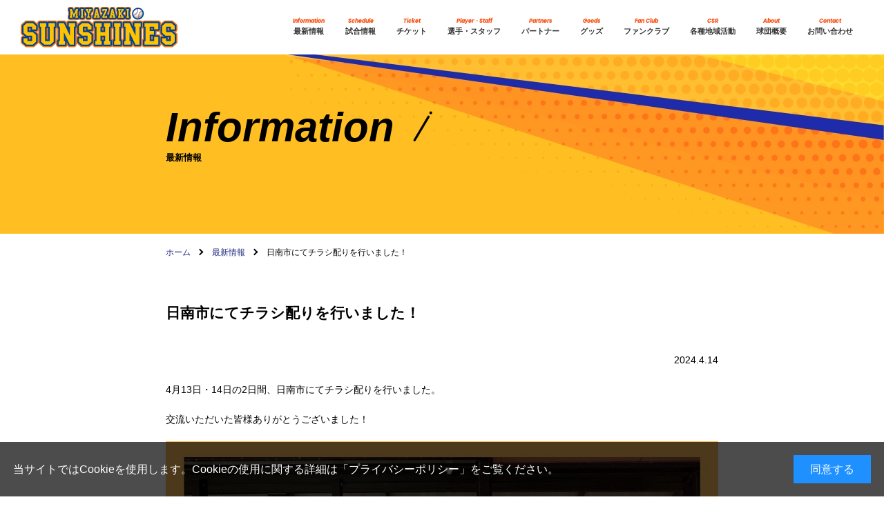

--- FILE ---
content_type: text/html; charset=UTF-8
request_url: https://miyazaki-sunshines.jp/information/information-2207/
body_size: 31637
content:
<!DOCTYPE html>
<html lang="ja" >
<head>
    <!-- Google tag (gtag.js) -->
<script async src="https://www.googletagmanager.com/gtag/js?id=G-K09D7YXRT1"></script>
<script>
  window.dataLayer = window.dataLayer || [];
  function gtag(){dataLayer.push(arguments);}
  gtag('js', new Date());

  gtag('config', 'G-K09D7YXRT1');
</script>    <meta charset="utf8">
    <meta http-equiv="X-UA-Compatible" content="IE=edge">
    <meta name="viewport" content="width=device-width,initial-scale=1">
    
    <link rel="stylesheet" href="https://miyazaki-sunshines.jp/wp-content/themes/sunshine-miyazaki/css/cmn_style.css">
    <link rel="stylesheet" href="https://miyazaki-sunshines.jp/wp-content/themes/sunshine-miyazaki/css/common.css">
        <link rel="stylesheet" href="https://miyazaki-sunshines.jp/wp-content/themes/sunshine-miyazaki/css/contents.css">
        <link rel="stylesheet" href="https://miyazaki-sunshines.jp/wp-content/themes/sunshine-miyazaki/slick/slick.css">
    <link rel="stylesheet" href="https://miyazaki-sunshines.jp/wp-content/themes/sunshine-miyazaki/slick/slick-theme.css">
    <link rel="preconnect" href="https://fonts.googleapis.com">
    <link rel="preconnect" href="https://fonts.gstatic.com" crossorigin>
    <link href="https://fonts.googleapis.com/css2?family=Poppins:ital,wght@0,400;0,500;0,600;0,700;0,800;1,400;1,500;1,600;1,700&display=swap" rel="stylesheet">
    <link rel ="stylesheet" href="https://cdnjs.cloudflare.com/ajax/libs/font-awesome/6.1.1/css/all.min.css">
    <!-- js-->
        <script src="https://miyazaki-sunshines.jp/wp-content/themes/sunshine-miyazaki/js/jquery-3.6.1.min.js"></script>
        <script src="https://miyazaki-sunshines.jp/wp-content/themes/sunshine-miyazaki/slick/slick.min.js"></script>
    	<style>img:is([sizes="auto" i], [sizes^="auto," i]) { contain-intrinsic-size: 3000px 1500px }</style>
	
		<!-- All in One SEO 4.8.7 - aioseo.com -->
		<title>日南市にてチラシ配りを行いました！ - 宮崎サンシャインズ</title>
	<meta name="description" content="宮崎サンシャインズ公式サイト、お知らせページです。宮崎サンシャインズからのお知らせを掲載しています。" />
	<meta name="robots" content="max-image-preview:large" />
	<link rel="canonical" href="https://miyazaki-sunshines.jp/information/information-2207/" />
	<meta name="generator" content="All in One SEO (AIOSEO) 4.8.7" />
		<meta property="og:locale" content="ja_JP" />
		<meta property="og:site_name" content="宮崎サンシャインズ -" />
		<meta property="og:type" content="article" />
		<meta property="og:title" content="日南市にてチラシ配りを行いました！ - 宮崎サンシャインズ" />
		<meta property="og:description" content="宮崎サンシャインズ公式サイト、お知らせページです。宮崎サンシャインズからのお知らせを掲載しています。" />
		<meta property="og:url" content="https://miyazaki-sunshines.jp/information/information-2207/" />
		<meta property="article:published_time" content="2024-04-14T08:58:40+00:00" />
		<meta property="article:modified_time" content="2024-04-16T09:00:03+00:00" />
		<meta name="twitter:card" content="summary_large_image" />
		<meta name="twitter:title" content="日南市にてチラシ配りを行いました！ - 宮崎サンシャインズ" />
		<meta name="twitter:description" content="宮崎サンシャインズ公式サイト、お知らせページです。宮崎サンシャインズからのお知らせを掲載しています。" />
		<meta name="twitter:image" content="https://miyazaki-sunshines.jp/wp-content/uploads/2023/12/397bf95e6ba09a4c74b015e4c4973d7e-scaled.jpg" />
		<script type="application/ld+json" class="aioseo-schema">
			{"@context":"https:\/\/schema.org","@graph":[{"@type":"BreadcrumbList","@id":"https:\/\/miyazaki-sunshines.jp\/information\/information-2207\/#breadcrumblist","itemListElement":[{"@type":"ListItem","@id":"https:\/\/miyazaki-sunshines.jp#listItem","position":1,"name":"\u30db\u30fc\u30e0","item":"https:\/\/miyazaki-sunshines.jp","nextItem":{"@type":"ListItem","@id":"https:\/\/miyazaki-sunshines.jp\/information\/#listItem","name":"\u6700\u65b0\u60c5\u5831"}},{"@type":"ListItem","@id":"https:\/\/miyazaki-sunshines.jp\/information\/#listItem","position":2,"name":"\u6700\u65b0\u60c5\u5831","item":"https:\/\/miyazaki-sunshines.jp\/information\/","nextItem":{"@type":"ListItem","@id":"https:\/\/miyazaki-sunshines.jp\/news_cat\/report\/#listItem","name":"\u6d3b\u52d5\u5831\u544a"},"previousItem":{"@type":"ListItem","@id":"https:\/\/miyazaki-sunshines.jp#listItem","name":"\u30db\u30fc\u30e0"}},{"@type":"ListItem","@id":"https:\/\/miyazaki-sunshines.jp\/news_cat\/report\/#listItem","position":3,"name":"\u6d3b\u52d5\u5831\u544a","item":"https:\/\/miyazaki-sunshines.jp\/news_cat\/report\/","nextItem":{"@type":"ListItem","@id":"https:\/\/miyazaki-sunshines.jp\/information\/information-2207\/#listItem","name":"\u65e5\u5357\u5e02\u306b\u3066\u30c1\u30e9\u30b7\u914d\u308a\u3092\u884c\u3044\u307e\u3057\u305f\uff01"},"previousItem":{"@type":"ListItem","@id":"https:\/\/miyazaki-sunshines.jp\/information\/#listItem","name":"\u6700\u65b0\u60c5\u5831"}},{"@type":"ListItem","@id":"https:\/\/miyazaki-sunshines.jp\/information\/information-2207\/#listItem","position":4,"name":"\u65e5\u5357\u5e02\u306b\u3066\u30c1\u30e9\u30b7\u914d\u308a\u3092\u884c\u3044\u307e\u3057\u305f\uff01","previousItem":{"@type":"ListItem","@id":"https:\/\/miyazaki-sunshines.jp\/news_cat\/report\/#listItem","name":"\u6d3b\u52d5\u5831\u544a"}}]},{"@type":"Organization","@id":"https:\/\/miyazaki-sunshines.jp\/#organization","name":"\u5bae\u5d0e\u30b5\u30f3\u30b7\u30e3\u30a4\u30f3\u30ba","url":"https:\/\/miyazaki-sunshines.jp\/"},{"@type":"WebPage","@id":"https:\/\/miyazaki-sunshines.jp\/information\/information-2207\/#webpage","url":"https:\/\/miyazaki-sunshines.jp\/information\/information-2207\/","name":"\u65e5\u5357\u5e02\u306b\u3066\u30c1\u30e9\u30b7\u914d\u308a\u3092\u884c\u3044\u307e\u3057\u305f\uff01 - \u5bae\u5d0e\u30b5\u30f3\u30b7\u30e3\u30a4\u30f3\u30ba","description":"\u5bae\u5d0e\u30b5\u30f3\u30b7\u30e3\u30a4\u30f3\u30ba\u516c\u5f0f\u30b5\u30a4\u30c8\u3001\u304a\u77e5\u3089\u305b\u30da\u30fc\u30b8\u3067\u3059\u3002\u5bae\u5d0e\u30b5\u30f3\u30b7\u30e3\u30a4\u30f3\u30ba\u304b\u3089\u306e\u304a\u77e5\u3089\u305b\u3092\u63b2\u8f09\u3057\u3066\u3044\u307e\u3059\u3002","inLanguage":"ja","isPartOf":{"@id":"https:\/\/miyazaki-sunshines.jp\/#website"},"breadcrumb":{"@id":"https:\/\/miyazaki-sunshines.jp\/information\/information-2207\/#breadcrumblist"},"datePublished":"2024-04-14T17:58:40+09:00","dateModified":"2024-04-16T18:00:03+09:00"},{"@type":"WebSite","@id":"https:\/\/miyazaki-sunshines.jp\/#website","url":"https:\/\/miyazaki-sunshines.jp\/","name":"\u5bae\u5d0e\u30b5\u30f3\u30b7\u30e3\u30a4\u30f3\u30ba","inLanguage":"ja","publisher":{"@id":"https:\/\/miyazaki-sunshines.jp\/#organization"}}]}
		</script>
		<!-- All in One SEO -->

<script type="text/javascript">
/* <![CDATA[ */
window._wpemojiSettings = {"baseUrl":"https:\/\/s.w.org\/images\/core\/emoji\/16.0.1\/72x72\/","ext":".png","svgUrl":"https:\/\/s.w.org\/images\/core\/emoji\/16.0.1\/svg\/","svgExt":".svg","source":{"concatemoji":"https:\/\/miyazaki-sunshines.jp\/wp-includes\/js\/wp-emoji-release.min.js"}};
/*! This file is auto-generated */
!function(s,n){var o,i,e;function c(e){try{var t={supportTests:e,timestamp:(new Date).valueOf()};sessionStorage.setItem(o,JSON.stringify(t))}catch(e){}}function p(e,t,n){e.clearRect(0,0,e.canvas.width,e.canvas.height),e.fillText(t,0,0);var t=new Uint32Array(e.getImageData(0,0,e.canvas.width,e.canvas.height).data),a=(e.clearRect(0,0,e.canvas.width,e.canvas.height),e.fillText(n,0,0),new Uint32Array(e.getImageData(0,0,e.canvas.width,e.canvas.height).data));return t.every(function(e,t){return e===a[t]})}function u(e,t){e.clearRect(0,0,e.canvas.width,e.canvas.height),e.fillText(t,0,0);for(var n=e.getImageData(16,16,1,1),a=0;a<n.data.length;a++)if(0!==n.data[a])return!1;return!0}function f(e,t,n,a){switch(t){case"flag":return n(e,"\ud83c\udff3\ufe0f\u200d\u26a7\ufe0f","\ud83c\udff3\ufe0f\u200b\u26a7\ufe0f")?!1:!n(e,"\ud83c\udde8\ud83c\uddf6","\ud83c\udde8\u200b\ud83c\uddf6")&&!n(e,"\ud83c\udff4\udb40\udc67\udb40\udc62\udb40\udc65\udb40\udc6e\udb40\udc67\udb40\udc7f","\ud83c\udff4\u200b\udb40\udc67\u200b\udb40\udc62\u200b\udb40\udc65\u200b\udb40\udc6e\u200b\udb40\udc67\u200b\udb40\udc7f");case"emoji":return!a(e,"\ud83e\udedf")}return!1}function g(e,t,n,a){var r="undefined"!=typeof WorkerGlobalScope&&self instanceof WorkerGlobalScope?new OffscreenCanvas(300,150):s.createElement("canvas"),o=r.getContext("2d",{willReadFrequently:!0}),i=(o.textBaseline="top",o.font="600 32px Arial",{});return e.forEach(function(e){i[e]=t(o,e,n,a)}),i}function t(e){var t=s.createElement("script");t.src=e,t.defer=!0,s.head.appendChild(t)}"undefined"!=typeof Promise&&(o="wpEmojiSettingsSupports",i=["flag","emoji"],n.supports={everything:!0,everythingExceptFlag:!0},e=new Promise(function(e){s.addEventListener("DOMContentLoaded",e,{once:!0})}),new Promise(function(t){var n=function(){try{var e=JSON.parse(sessionStorage.getItem(o));if("object"==typeof e&&"number"==typeof e.timestamp&&(new Date).valueOf()<e.timestamp+604800&&"object"==typeof e.supportTests)return e.supportTests}catch(e){}return null}();if(!n){if("undefined"!=typeof Worker&&"undefined"!=typeof OffscreenCanvas&&"undefined"!=typeof URL&&URL.createObjectURL&&"undefined"!=typeof Blob)try{var e="postMessage("+g.toString()+"("+[JSON.stringify(i),f.toString(),p.toString(),u.toString()].join(",")+"));",a=new Blob([e],{type:"text/javascript"}),r=new Worker(URL.createObjectURL(a),{name:"wpTestEmojiSupports"});return void(r.onmessage=function(e){c(n=e.data),r.terminate(),t(n)})}catch(e){}c(n=g(i,f,p,u))}t(n)}).then(function(e){for(var t in e)n.supports[t]=e[t],n.supports.everything=n.supports.everything&&n.supports[t],"flag"!==t&&(n.supports.everythingExceptFlag=n.supports.everythingExceptFlag&&n.supports[t]);n.supports.everythingExceptFlag=n.supports.everythingExceptFlag&&!n.supports.flag,n.DOMReady=!1,n.readyCallback=function(){n.DOMReady=!0}}).then(function(){return e}).then(function(){var e;n.supports.everything||(n.readyCallback(),(e=n.source||{}).concatemoji?t(e.concatemoji):e.wpemoji&&e.twemoji&&(t(e.twemoji),t(e.wpemoji)))}))}((window,document),window._wpemojiSettings);
/* ]]> */
</script>
<link rel='stylesheet' id='sbi_styles-css' href='https://miyazaki-sunshines.jp/wp-content/plugins/instagram-feed/css/sbi-styles.min.css' type='text/css' media='all' />
<style id='wp-emoji-styles-inline-css' type='text/css'>

	img.wp-smiley, img.emoji {
		display: inline !important;
		border: none !important;
		box-shadow: none !important;
		height: 1em !important;
		width: 1em !important;
		margin: 0 0.07em !important;
		vertical-align: -0.1em !important;
		background: none !important;
		padding: 0 !important;
	}
</style>
<link rel='stylesheet' id='wp-block-library-css' href='https://miyazaki-sunshines.jp/wp-includes/css/dist/block-library/style.min.css' type='text/css' media='all' />
<style id='classic-theme-styles-inline-css' type='text/css'>
/*! This file is auto-generated */
.wp-block-button__link{color:#fff;background-color:#32373c;border-radius:9999px;box-shadow:none;text-decoration:none;padding:calc(.667em + 2px) calc(1.333em + 2px);font-size:1.125em}.wp-block-file__button{background:#32373c;color:#fff;text-decoration:none}
</style>
<style id='global-styles-inline-css' type='text/css'>
:root{--wp--preset--aspect-ratio--square: 1;--wp--preset--aspect-ratio--4-3: 4/3;--wp--preset--aspect-ratio--3-4: 3/4;--wp--preset--aspect-ratio--3-2: 3/2;--wp--preset--aspect-ratio--2-3: 2/3;--wp--preset--aspect-ratio--16-9: 16/9;--wp--preset--aspect-ratio--9-16: 9/16;--wp--preset--color--black: #000000;--wp--preset--color--cyan-bluish-gray: #abb8c3;--wp--preset--color--white: #ffffff;--wp--preset--color--pale-pink: #f78da7;--wp--preset--color--vivid-red: #cf2e2e;--wp--preset--color--luminous-vivid-orange: #ff6900;--wp--preset--color--luminous-vivid-amber: #fcb900;--wp--preset--color--light-green-cyan: #7bdcb5;--wp--preset--color--vivid-green-cyan: #00d084;--wp--preset--color--pale-cyan-blue: #8ed1fc;--wp--preset--color--vivid-cyan-blue: #0693e3;--wp--preset--color--vivid-purple: #9b51e0;--wp--preset--gradient--vivid-cyan-blue-to-vivid-purple: linear-gradient(135deg,rgba(6,147,227,1) 0%,rgb(155,81,224) 100%);--wp--preset--gradient--light-green-cyan-to-vivid-green-cyan: linear-gradient(135deg,rgb(122,220,180) 0%,rgb(0,208,130) 100%);--wp--preset--gradient--luminous-vivid-amber-to-luminous-vivid-orange: linear-gradient(135deg,rgba(252,185,0,1) 0%,rgba(255,105,0,1) 100%);--wp--preset--gradient--luminous-vivid-orange-to-vivid-red: linear-gradient(135deg,rgba(255,105,0,1) 0%,rgb(207,46,46) 100%);--wp--preset--gradient--very-light-gray-to-cyan-bluish-gray: linear-gradient(135deg,rgb(238,238,238) 0%,rgb(169,184,195) 100%);--wp--preset--gradient--cool-to-warm-spectrum: linear-gradient(135deg,rgb(74,234,220) 0%,rgb(151,120,209) 20%,rgb(207,42,186) 40%,rgb(238,44,130) 60%,rgb(251,105,98) 80%,rgb(254,248,76) 100%);--wp--preset--gradient--blush-light-purple: linear-gradient(135deg,rgb(255,206,236) 0%,rgb(152,150,240) 100%);--wp--preset--gradient--blush-bordeaux: linear-gradient(135deg,rgb(254,205,165) 0%,rgb(254,45,45) 50%,rgb(107,0,62) 100%);--wp--preset--gradient--luminous-dusk: linear-gradient(135deg,rgb(255,203,112) 0%,rgb(199,81,192) 50%,rgb(65,88,208) 100%);--wp--preset--gradient--pale-ocean: linear-gradient(135deg,rgb(255,245,203) 0%,rgb(182,227,212) 50%,rgb(51,167,181) 100%);--wp--preset--gradient--electric-grass: linear-gradient(135deg,rgb(202,248,128) 0%,rgb(113,206,126) 100%);--wp--preset--gradient--midnight: linear-gradient(135deg,rgb(2,3,129) 0%,rgb(40,116,252) 100%);--wp--preset--font-size--small: 13px;--wp--preset--font-size--medium: 20px;--wp--preset--font-size--large: 36px;--wp--preset--font-size--x-large: 42px;--wp--preset--spacing--20: 0.44rem;--wp--preset--spacing--30: 0.67rem;--wp--preset--spacing--40: 1rem;--wp--preset--spacing--50: 1.5rem;--wp--preset--spacing--60: 2.25rem;--wp--preset--spacing--70: 3.38rem;--wp--preset--spacing--80: 5.06rem;--wp--preset--shadow--natural: 6px 6px 9px rgba(0, 0, 0, 0.2);--wp--preset--shadow--deep: 12px 12px 50px rgba(0, 0, 0, 0.4);--wp--preset--shadow--sharp: 6px 6px 0px rgba(0, 0, 0, 0.2);--wp--preset--shadow--outlined: 6px 6px 0px -3px rgba(255, 255, 255, 1), 6px 6px rgba(0, 0, 0, 1);--wp--preset--shadow--crisp: 6px 6px 0px rgba(0, 0, 0, 1);}:where(.is-layout-flex){gap: 0.5em;}:where(.is-layout-grid){gap: 0.5em;}body .is-layout-flex{display: flex;}.is-layout-flex{flex-wrap: wrap;align-items: center;}.is-layout-flex > :is(*, div){margin: 0;}body .is-layout-grid{display: grid;}.is-layout-grid > :is(*, div){margin: 0;}:where(.wp-block-columns.is-layout-flex){gap: 2em;}:where(.wp-block-columns.is-layout-grid){gap: 2em;}:where(.wp-block-post-template.is-layout-flex){gap: 1.25em;}:where(.wp-block-post-template.is-layout-grid){gap: 1.25em;}.has-black-color{color: var(--wp--preset--color--black) !important;}.has-cyan-bluish-gray-color{color: var(--wp--preset--color--cyan-bluish-gray) !important;}.has-white-color{color: var(--wp--preset--color--white) !important;}.has-pale-pink-color{color: var(--wp--preset--color--pale-pink) !important;}.has-vivid-red-color{color: var(--wp--preset--color--vivid-red) !important;}.has-luminous-vivid-orange-color{color: var(--wp--preset--color--luminous-vivid-orange) !important;}.has-luminous-vivid-amber-color{color: var(--wp--preset--color--luminous-vivid-amber) !important;}.has-light-green-cyan-color{color: var(--wp--preset--color--light-green-cyan) !important;}.has-vivid-green-cyan-color{color: var(--wp--preset--color--vivid-green-cyan) !important;}.has-pale-cyan-blue-color{color: var(--wp--preset--color--pale-cyan-blue) !important;}.has-vivid-cyan-blue-color{color: var(--wp--preset--color--vivid-cyan-blue) !important;}.has-vivid-purple-color{color: var(--wp--preset--color--vivid-purple) !important;}.has-black-background-color{background-color: var(--wp--preset--color--black) !important;}.has-cyan-bluish-gray-background-color{background-color: var(--wp--preset--color--cyan-bluish-gray) !important;}.has-white-background-color{background-color: var(--wp--preset--color--white) !important;}.has-pale-pink-background-color{background-color: var(--wp--preset--color--pale-pink) !important;}.has-vivid-red-background-color{background-color: var(--wp--preset--color--vivid-red) !important;}.has-luminous-vivid-orange-background-color{background-color: var(--wp--preset--color--luminous-vivid-orange) !important;}.has-luminous-vivid-amber-background-color{background-color: var(--wp--preset--color--luminous-vivid-amber) !important;}.has-light-green-cyan-background-color{background-color: var(--wp--preset--color--light-green-cyan) !important;}.has-vivid-green-cyan-background-color{background-color: var(--wp--preset--color--vivid-green-cyan) !important;}.has-pale-cyan-blue-background-color{background-color: var(--wp--preset--color--pale-cyan-blue) !important;}.has-vivid-cyan-blue-background-color{background-color: var(--wp--preset--color--vivid-cyan-blue) !important;}.has-vivid-purple-background-color{background-color: var(--wp--preset--color--vivid-purple) !important;}.has-black-border-color{border-color: var(--wp--preset--color--black) !important;}.has-cyan-bluish-gray-border-color{border-color: var(--wp--preset--color--cyan-bluish-gray) !important;}.has-white-border-color{border-color: var(--wp--preset--color--white) !important;}.has-pale-pink-border-color{border-color: var(--wp--preset--color--pale-pink) !important;}.has-vivid-red-border-color{border-color: var(--wp--preset--color--vivid-red) !important;}.has-luminous-vivid-orange-border-color{border-color: var(--wp--preset--color--luminous-vivid-orange) !important;}.has-luminous-vivid-amber-border-color{border-color: var(--wp--preset--color--luminous-vivid-amber) !important;}.has-light-green-cyan-border-color{border-color: var(--wp--preset--color--light-green-cyan) !important;}.has-vivid-green-cyan-border-color{border-color: var(--wp--preset--color--vivid-green-cyan) !important;}.has-pale-cyan-blue-border-color{border-color: var(--wp--preset--color--pale-cyan-blue) !important;}.has-vivid-cyan-blue-border-color{border-color: var(--wp--preset--color--vivid-cyan-blue) !important;}.has-vivid-purple-border-color{border-color: var(--wp--preset--color--vivid-purple) !important;}.has-vivid-cyan-blue-to-vivid-purple-gradient-background{background: var(--wp--preset--gradient--vivid-cyan-blue-to-vivid-purple) !important;}.has-light-green-cyan-to-vivid-green-cyan-gradient-background{background: var(--wp--preset--gradient--light-green-cyan-to-vivid-green-cyan) !important;}.has-luminous-vivid-amber-to-luminous-vivid-orange-gradient-background{background: var(--wp--preset--gradient--luminous-vivid-amber-to-luminous-vivid-orange) !important;}.has-luminous-vivid-orange-to-vivid-red-gradient-background{background: var(--wp--preset--gradient--luminous-vivid-orange-to-vivid-red) !important;}.has-very-light-gray-to-cyan-bluish-gray-gradient-background{background: var(--wp--preset--gradient--very-light-gray-to-cyan-bluish-gray) !important;}.has-cool-to-warm-spectrum-gradient-background{background: var(--wp--preset--gradient--cool-to-warm-spectrum) !important;}.has-blush-light-purple-gradient-background{background: var(--wp--preset--gradient--blush-light-purple) !important;}.has-blush-bordeaux-gradient-background{background: var(--wp--preset--gradient--blush-bordeaux) !important;}.has-luminous-dusk-gradient-background{background: var(--wp--preset--gradient--luminous-dusk) !important;}.has-pale-ocean-gradient-background{background: var(--wp--preset--gradient--pale-ocean) !important;}.has-electric-grass-gradient-background{background: var(--wp--preset--gradient--electric-grass) !important;}.has-midnight-gradient-background{background: var(--wp--preset--gradient--midnight) !important;}.has-small-font-size{font-size: var(--wp--preset--font-size--small) !important;}.has-medium-font-size{font-size: var(--wp--preset--font-size--medium) !important;}.has-large-font-size{font-size: var(--wp--preset--font-size--large) !important;}.has-x-large-font-size{font-size: var(--wp--preset--font-size--x-large) !important;}
:where(.wp-block-post-template.is-layout-flex){gap: 1.25em;}:where(.wp-block-post-template.is-layout-grid){gap: 1.25em;}
:where(.wp-block-columns.is-layout-flex){gap: 2em;}:where(.wp-block-columns.is-layout-grid){gap: 2em;}
:root :where(.wp-block-pullquote){font-size: 1.5em;line-height: 1.6;}
</style>
<link rel="https://api.w.org/" href="https://miyazaki-sunshines.jp/wp-json/" /><link rel="alternate" title="JSON" type="application/json" href="https://miyazaki-sunshines.jp/wp-json/wp/v2/information/2207" /><link rel='shortlink' href='https://miyazaki-sunshines.jp/?p=2207' />
<link rel="alternate" title="oEmbed (JSON)" type="application/json+oembed" href="https://miyazaki-sunshines.jp/wp-json/oembed/1.0/embed?url=https%3A%2F%2Fmiyazaki-sunshines.jp%2Finformation%2Finformation-2207%2F" />
<link rel="alternate" title="oEmbed (XML)" type="text/xml+oembed" href="https://miyazaki-sunshines.jp/wp-json/oembed/1.0/embed?url=https%3A%2F%2Fmiyazaki-sunshines.jp%2Finformation%2Finformation-2207%2F&#038;format=xml" />
<script src="//www.google.com/recaptcha/api.js"></script>
<script type="text/javascript">
jQuery(function() {
	// reCAPTCHAの挿入
	jQuery( '.mw_wp_form_input button, .mw_wp_form_input input[type="submit"]' ).before( '<div data-callback="syncerRecaptchaCallback" data-sitekey="6LeASdghAAAAAI5XHesll41YeGdbCZ9aeJ8esG1a" class="g-recaptcha"></div>' );
	// [input] Add disabled to input or button
	jQuery( '.mw_wp_form_input button, .mw_wp_form_input input[type="submit"]' ).attr( "disabled", "disabled" );
	// [confirm] Remove disabled
	jQuery( '.mw_wp_form_confirm input, .mw_wp_form_confirm select, .mw_wp_form_confirm textarea, .mw_wp_form_confirm button' ).removeAttr( 'disabled' );
});
// reCAPTCHA Callback
function syncerRecaptchaCallback( code ) {
	if(code != "") {
		jQuery( '.mw_wp_form_input button, .mw_wp_form_input input[type="submit"]' ).removeAttr( 'disabled' );
	}
}
</script>
<style type="text/css">
.g-recaptcha { margin: 20px 0 15px; }.g-recaptcha > div { margin: 0 auto; }</style>
<link rel="icon" href="/wp-content/uploads/2022/09/cropped-favicon-32x32.png" sizes="32x32" />
<link rel="icon" href="/wp-content/uploads/2022/09/cropped-favicon-192x192.png" sizes="192x192" />
<link rel="apple-touch-icon" href="/wp-content/uploads/2022/09/cropped-favicon-180x180.png" />
<meta name="msapplication-TileImage" content="/wp-content/uploads/2022/09/cropped-favicon-270x270.png" />
</head>
<body>
<div class="cookie-consent">
    <div class="cookie-text">当サイトではCookieを使用します。Cookieの使用に関する詳細は「<a href="/privacy/">プライバシーポリシー</a>」をご覧ください。</div>
    <div class="cookie-agree">同意する</div>
</div>
        <header>
        <div class="header_inner">
                    <div class="head_logo"><a href="/"><img src="https://miyazaki-sunshines.jp/wp-content/themes/sunshine-miyazaki/img/top/header_logo.png" alt="MIYAZAKI SUNSHINES"></a></div>
                    <div class="gnav">
                <nav>
                    <a href="/information/" class="nav_link"><span class="eng">Information</span>最新情報</a>
                    <a href="/month/m1/" class="nav_link"><span class="eng">Schedule</span>試合情報</a>
                    <a href="/ticket/" class="nav_link"><span class="eng">Ticket</span>チケット</a>
                    <a href="/player_staff/" class="nav_link"><span class="eng">Player・Staff</span>選手・スタッフ</a>
                    <a href="/partners/" class="nav_link"><span class="eng">Partners</span>パートナー</a>
                    <a href="https://sunshines.base.shop/" class="nav_link noIcon" target="_blank"><span class="eng">Goods</span>グッズ</a>
                    <a href="/fanclub/" class="nav_link"><span class="eng">Fan&nbsp;Club</span>ファンクラブ</a>
                    <a href="/csr/" class="nav_link"><span class="eng">CSR</span>各種地域活動</a>
                    <a href="/about/" class="nav_link"><span class="eng">About</span>球団概要</a>
                    <a href="/contact/" class="nav_link"><span class="eng">Contact</span>お問い合わせ</a>
                </nav>
            </div>
            <div class="humb"><div class="openbtn8"><div class="openbtn-area"><span></span><span></span><span></span></div></div></div>
        </div>
        <div class="sp_nav">
            <nav>
                <a href="/information/" class="nav_link"><span class="eng">Information</span>最新情報</a>
                <a href="/month/m1/" class="nav_link"><span class="eng">Schedule</span>試合情報</a>
                <a href="/ticket/" class="nav_link"><span class="eng">Ticket</span>チケット</a>
                <a href="/player_staff/" class="nav_link"><span class="eng">Player・Staff</span>選手・スタッフ</a>
                <a href="/partners/" class="nav_link"><span class="eng">Partners</span>パートナー</a>
                <a href="https://sunshines.base.shop/" class="nav_link noIcon" target="_blank"><span class="eng">Goods</span>グッズ</a>
                <a href="/fanclub/" class="nav_link"><span class="eng">Fan&nbsp;Club</span>ファンクラブ</a>
                <a href="/csr/" class="nav_link"><span class="eng">CSR</span>各種地域活動</a>
                <a href="/about/" class="nav_link"><span class="eng">About</span>球団概要</a>
                <a href="/contact/" class="nav_link"><span class="eng">Contact</span>お問い合わせ</a>
            </nav>
        </div>
    </header>
<section class="cont_head">
    <div class="inner"><h1>Information<span>最新情報</span></h1></div>
</section>
    <main>
        <section id="pnkz">
    <div class="inner">
                    <span><a href="/">ホーム</a></span>
          <span><a href="/information/">最新情報</a></span>
          <span>日南市にてチラシ配りを行いました！</span>
          </div>
  </section>        <section class="contents">
            <div class="inner">
              <h2>日南市にてチラシ配りを行いました！</h2>
              <p class="inlineR">2024.4.14</p>
                                    <p>4月13日・14日の2日間、日南市にてチラシ配りを行いました。</p><p>交流いただいた皆様ありがとうございました！</p><p><img fetchpriority="high" decoding="async" class="aligncenter wp-image-2208 size-full" src="/wp-content/uploads/2024/04/GLH-_4uboAAk2L3.jpg" alt="" width="1080" height="1080" srcset="https://miyazaki-sunshines.jp/wp-content/uploads/2024/04/GLH-_4uboAAk2L3.jpg 1080w, https://miyazaki-sunshines.jp/wp-content/uploads/2024/04/GLH-_4uboAAk2L3-300x300.jpg 300w, https://miyazaki-sunshines.jp/wp-content/uploads/2024/04/GLH-_4uboAAk2L3-1024x1024.jpg 1024w, https://miyazaki-sunshines.jp/wp-content/uploads/2024/04/GLH-_4uboAAk2L3-150x150.jpg 150w, https://miyazaki-sunshines.jp/wp-content/uploads/2024/04/GLH-_4uboAAk2L3-768x768.jpg 768w" sizes="(max-width: 1080px) 100vw, 1080px" /> <img decoding="async" class="aligncenter wp-image-2209 size-full" src="/wp-content/uploads/2024/04/GLH-_4VasAAIInJ.jpg" alt="" width="1080" height="1080" srcset="https://miyazaki-sunshines.jp/wp-content/uploads/2024/04/GLH-_4VasAAIInJ.jpg 1080w, https://miyazaki-sunshines.jp/wp-content/uploads/2024/04/GLH-_4VasAAIInJ-300x300.jpg 300w, https://miyazaki-sunshines.jp/wp-content/uploads/2024/04/GLH-_4VasAAIInJ-1024x1024.jpg 1024w, https://miyazaki-sunshines.jp/wp-content/uploads/2024/04/GLH-_4VasAAIInJ-150x150.jpg 150w, https://miyazaki-sunshines.jp/wp-content/uploads/2024/04/GLH-_4VasAAIInJ-768x768.jpg 768w" sizes="(max-width: 1080px) 100vw, 1080px" /></p>                        </div>
        </section>
  </main>

    <footer>
    <div id="page_top">
        <span class="ball"><img src="https://miyazaki-sunshines.jp/wp-content/themes/sunshine-miyazaki/img/top_ball.png" alt="TOP"></span>
        <span class="bat"><img src="https://miyazaki-sunshines.jp/wp-content/themes/sunshine-miyazaki/img/top_bat.png" alt=""></span>
    </div>    
        <div class="inner">
            <div class="f_logo"><img src="https://miyazaki-sunshines.jp/wp-content/themes/sunshine-miyazaki/img/top/footer_logo.png" alt=""></div>
            <div class="info_add">
                <span class="team_name">宮崎サンシャインズ</span>
                <span class="post_num">〒885-0078</span>
                <span class="address">宮崎県都城市宮丸町3024-3FTルーム2Ｆ西</span>
                <span class="privacy"><a href="/privacy/">プライバシーポリシー</a></span>
            </div>
            <div class="sns_link">
                <a href="https://www.instagram.com/miyazaki_sunshines/" class="insta noIcon" target="_blank"><img src="https://miyazaki-sunshines.jp/wp-content/themes/sunshine-miyazaki/img/top/footer_icon_insta.png" alt=""></a>
                <a href="https://twitter.com/45sunshines" class="twitter noIcon" target="_blank"><img src="https://miyazaki-sunshines.jp/wp-content/themes/sunshine-miyazaki/img/top/footer_icon_twitter.png" alt=""></a>
                <a href="https://www.youtube.com/@miyazaki_sunshines" class="youTube noIcon" target="_blank"><img src="https://miyazaki-sunshines.jp/wp-content/themes/sunshine-miyazaki/img/top/footer_icon_youtube.png" alt=""></a>
            </div>
            <div class="f_nav">
                <nav>
                    <a href="/" class="nav_link">トップページ</a>
                    <a href="/information/" class="nav_link">お知らせ</a>
                    <a href="/month/m1/" class="nav_link">試合情報</a>
                    <a href="/player_staff/" class="nav_link">選手・スタッフ</a>
                    <a href="/partners/" class="nav_link">パートナー</a>
                    <a href="https://sunshines.base.shop/" class="nav_link noIcon" target="_blank">グッズ</a>
                    <a href="/csr/" class="nav_link">各種地域活動</a>
                    <!-- <a href="/fanclub/" class="nav_link">各種地域活動</a> -->
                    <a href="/about/" class="nav_link">球団概要</a>
                </nav>
            </div>
        </div>
        <div class="copy">©Miyazaki sunshins all rights reserved.</div>
    </footer>
</body>
</html>
    <script>
        const expire = 2;
        </script>
    <script src="https://miyazaki-sunshines.jp/wp-content/themes/sunshine-miyazaki/js/common.js"></script>
<script type="speculationrules">
{"prefetch":[{"source":"document","where":{"and":[{"href_matches":"\/*"},{"not":{"href_matches":["\/wp-*.php","\/wp-admin\/*","\/wp-content\/uploads\/*","\/wp-content\/*","\/wp-content\/plugins\/*","\/wp-content\/themes\/sunshine-miyazaki\/*","\/*\\?(.+)"]}},{"not":{"selector_matches":"a[rel~=\"nofollow\"]"}},{"not":{"selector_matches":".no-prefetch, .no-prefetch a"}}]},"eagerness":"conservative"}]}
</script>
<!-- Instagram Feed JS -->
<script type="text/javascript">
var sbiajaxurl = "https://miyazaki-sunshines.jp/wp-admin/admin-ajax.php";
</script>


--- FILE ---
content_type: text/css
request_url: https://miyazaki-sunshines.jp/wp-content/themes/sunshine-miyazaki/css/cmn_style.css
body_size: 47345
content:
@charset "UTF-8";
@keyframes fade-in {
  0% {
    display: none;
    opacity: 0;
  }
  1% {
    display: block;
    opacity: 0;
  }
  100% {
    display: block;
    opacity: 1;
  }
}
@-moz-keyframes fade-in {
  0% {
    display: none;
    opacity: 0;
  }
  1% {
    display: block;
    opacity: 0;
  }
  100% {
    display: block;
    opacity: 1;
  }
}
@-webkit-keyframes fade-in {
  0% {
    display: none;
    opacity: 0;
  }
  1% {
    display: block;
    opacity: 0;
  }
  100% {
    display: block;
    opacity: 1;
  }
}
/* ---------------------------------------------
  cmn_style.css

  index
  0 - Reset
  1 - Base font
  2 - font style
  3 - text color
  4 - clearfix
  5 - float
  6 - preset width
  7 - preset margin
  8 - preset padding
  9 - inline align
  10 - vertical align
  11 - tools
  12 - radius
  13 - Responsive width
  14 - Adobe download
--------------------------------------------- */
/* ---------------------------------------------
  0 - Reset
--------------------------------------------- */
/* line 28, ../sass/cmn_style.scss */
html, body, div, span, applet, object, iframe,
h1, h2, h3, h4, h5, h6, p, blockquote, pre,
a, abbr, acronym, address, big, cite, code,
del, dfn, em, img, ins, kbd, q, s, samp,
small, strike, strong, sub, sup, tt, var,
b, u, i, center,
dl, dt, dd, ol, ul, li,
fieldset, form, label, legend,
caption, article, aside, canvas, details, embed,
figure, figcaption, footer, header, hgroup,
menu, nav, output, ruby, section, summary,
time, mark, audio, video {
  margin: 0;
  padding: 0;
  border: 0;
  font: inherit;
  font-size: 100%;
  vertical-align: baseline;
  -webkit-box-sizing: border-box;
  -moz-box-sizing: border-box;
  box-sizing: border-box;
}

/* line 53, ../sass/cmn_style.scss */
html {
  line-height: 1;
}

/* line 57, ../sass/cmn_style.scss */
ol, ul {
  padding-left: 1em;
}
/* line 59, ../sass/cmn_style.scss */
ol li, ul li {
  margin: 5px 0;
}

/* line 64, ../sass/cmn_style.scss */
img {
  max-width: 100%;
  min-height: 1%;
  vertical-align: top;
}

/* line 71, ../sass/cmn_style.scss */
q, blockquote {
  quotes: none;
}

/* line 74, ../sass/cmn_style.scss */
q:before, q:after, blockquote:before, blockquote:after {
  content: "";
  content: none;
}

/* line 79, ../sass/cmn_style.scss */
a img {
  border: none;
}

/* line 83, ../sass/cmn_style.scss */
article, aside, details, figcaption, figure, footer, header, hgroup, menu, nav, section, summary {
  display: block;
}

/* ---------------------------------------------
  1 - Base font
--------------------------------------------- */
@font-face {
  font-family: "Yu Gothic";
  src: local("Yu Gothic Medium");
  font-weight: 100;
}
@font-face {
  font-family: "Yu Gothic";
  src: local("Yu Gothic Medium");
  font-weight: 200;
}
@font-face {
  font-family: "Yu Gothic";
  src: local("Yu Gothic Medium");
  font-weight: 300;
}
@font-face {
  font-family: "Yu Gothic";
  src: local("Yu Gothic Medium");
  font-weight: 400;
}
@font-face {
  font-family: "Yu Gothic";
  src: local("Yu Gothic Bold");
  font-weight: bold;
}
/* line 117, ../sass/cmn_style.scss */
body {
  background: #fff;
  font-family: 'Hiragino Sans','ヒラギノ角ゴシック',sans-serif;
  font-size: 100%;
  line-height: 1.6;
  word-break: break-all;
}

@media screen and (min-width: 769px) {
  /* line 128, ../sass/cmn_style.scss */
  a[href^="tel:"] {
    pointer-events: none;
  }
}
/* ---------------------------------------------
  2 - font style
--------------------------------------------- */
/* line 135, ../sass/cmn_style.scss */
.fNormal {
  font-weight: normal;
}

/* line 136, ../sass/cmn_style.scss */
.fBold {
  font-weight: bold;
}

/* line 137, ../sass/cmn_style.scss */
.fItalic {
  font-style: italic;
}

/* line 139, ../sass/cmn_style.scss */
.fSSS {
  font-size: 70%;
}

/* line 140, ../sass/cmn_style.scss */
.fSS {
  font-size: 78%;
}

/* base 12px =  8px */
/* line 141, ../sass/cmn_style.scss */
.fS {
  font-size: 85%;
}

/* base 12px = 10px */
/* line 142, ../sass/cmn_style.scss */
.fM {
  font-size: 100%;
}

/* line 143, ../sass/cmn_style.scss */
.fL {
  font-size: 115%;
}

/* base 12px = 14px */
/* line 144, ../sass/cmn_style.scss */
.fLL {
  font-size: 130%;
}

/* base 12px = 16px */
/* line 145, ../sass/cmn_style.scss */
.fLLL {
  font-size: 143%;
}

/* base 12px = 18px */
/* line 146, ../sass/cmn_style.scss */
sup {
  font-size: 78%;
  vertical-align: top;
}

/* line 150, ../sass/cmn_style.scss */
sub {
  font-size: 78%;
  vertical-align: baseline;
}

/* ---------------------------------------------
  3 - text color
--------------------------------------------- */
/* line 163, ../sass/cmn_style.scss */
a {
  text-decoration: none;
  outline: none;
  color: #232D83;
}

/* line 168, ../sass/cmn_style.scss */
a:hover {
  text-decoration: underline;
}

/* ---------------------------------------------
  4 - clearfix
--------------------------------------------- */
/* line 175, ../sass/cmn_style.scss */
.clearfix {
  display: block;
  min-height: 1%;
}

/* line 179, ../sass/cmn_style.scss */
.clearfix:after {
  clear: both;
  content: ".";
  display: block;
  height: 0;
  visibility: hidden;
}

/* line 186, ../sass/cmn_style.scss */
* html .clearfix {
  height: 1%;
  /*\*/
     /*/
height: auto;
overflow: hidden;
/**/
}

/* ---------------------------------------------
  5 - float
--------------------------------------------- */
/* line 197, ../sass/cmn_style.scss */
.fltL {
  display: inline;
  float: left;
}
/* line 200, ../sass/cmn_style.scss */
.fltL p {
  margin-top: 0 !important;
}

/* line 204, ../sass/cmn_style.scss */
.fltR {
  display: inline;
  float: right;
}
/* line 207, ../sass/cmn_style.scss */
.fltR p {
  margin-top: 0 !important;
}

/* line 211, ../sass/cmn_style.scss */
.fltN {
  float: none !important;
}

/* ---------------------------------------------
  6 - preset width
--------------------------------------------- */
/* line 218, ../sass/cmn_style.scss */
.wHalf {
  width: 48%;
}

/* line 219, ../sass/cmn_style.scss */
.wTri {
  width: 33%;
}

/* line 220, ../sass/cmn_style.scss */
.wQuart {
  width: 24%;
}

/* line 221, ../sass/cmn_style.scss */
.wFull {
  width: 99.9%;
}

/* line 222, ../sass/cmn_style.scss */
.wMax {
  width: 100%;
}

/* ---------------------------------------------
  7 - preset margin
--------------------------------------------- */
/* ---------------------------------------------
  8 - preset padding
--------------------------------------------- */
/* line 247, ../sass/cmn_style.scss */
.ma00 {
  margin: 0px !important;
}

/* line 248, ../sass/cmn_style.scss */
.mt00 {
  margin-top: 0px !important;
}

/* line 249, ../sass/cmn_style.scss */
.mr00 {
  margin-right: 0px !important;
}

/* line 250, ../sass/cmn_style.scss */
.mb00 {
  margin-bottom: 0px !important;
}

/* line 251, ../sass/cmn_style.scss */
.ml00 {
  margin-left: 0px !important;
}

/* line 252, ../sass/cmn_style.scss */
.pa00 {
  padding: 0px !important;
}

/* line 253, ../sass/cmn_style.scss */
.pt00 {
  padding-top: 0px !important;
}

/* line 254, ../sass/cmn_style.scss */
.pr00 {
  padding-right: 0px !important;
}

/* line 255, ../sass/cmn_style.scss */
.pb00 {
  padding-bottom: 0px !important;
}

/* line 256, ../sass/cmn_style.scss */
.pl00 {
  padding-left: 0px !important;
}

/* line 257, ../sass/cmn_style.scss */
.tw00 {
  width: 0% !important;
}

/* line 272, ../sass/cmn_style.scss */
.ma0em {
  margin: 0em !important;
}

/* line 273, ../sass/cmn_style.scss */
.mt0em {
  margin-top: 0em !important;
}

/* line 274, ../sass/cmn_style.scss */
.mr0em {
  margin-right: 0em !important;
}

/* line 275, ../sass/cmn_style.scss */
.mb0em {
  margin-bottom: 0em !important;
}

/* line 276, ../sass/cmn_style.scss */
.ml0em {
  margin-left: 0em !important;
}

/* line 277, ../sass/cmn_style.scss */
.pa0em {
  padding: 0em !important;
}

/* line 278, ../sass/cmn_style.scss */
.pt0em {
  padding-top: 0em !important;
}

/* line 279, ../sass/cmn_style.scss */
.pr0em {
  padding-right: 0em !important;
}

/* line 280, ../sass/cmn_style.scss */
.pb0em {
  padding-bottom: 0em !important;
}

/* line 281, ../sass/cmn_style.scss */
.pl0em {
  padding-left: 0em !important;
}

/* line 282, ../sass/cmn_style.scss */
.tw0em {
  width: 0% !important;
}

/* line 247, ../sass/cmn_style.scss */
.ma05 {
  margin: 5px !important;
}

/* line 248, ../sass/cmn_style.scss */
.mt05 {
  margin-top: 5px !important;
}

/* line 249, ../sass/cmn_style.scss */
.mr05 {
  margin-right: 5px !important;
}

/* line 250, ../sass/cmn_style.scss */
.mb05 {
  margin-bottom: 5px !important;
}

/* line 251, ../sass/cmn_style.scss */
.ml05 {
  margin-left: 5px !important;
}

/* line 252, ../sass/cmn_style.scss */
.pa05 {
  padding: 5px !important;
}

/* line 253, ../sass/cmn_style.scss */
.pt05 {
  padding-top: 5px !important;
}

/* line 254, ../sass/cmn_style.scss */
.pr05 {
  padding-right: 5px !important;
}

/* line 255, ../sass/cmn_style.scss */
.pb05 {
  padding-bottom: 5px !important;
}

/* line 256, ../sass/cmn_style.scss */
.pl05 {
  padding-left: 5px !important;
}

/* line 257, ../sass/cmn_style.scss */
.tw05 {
  width: 5% !important;
}

/* line 272, ../sass/cmn_style.scss */
.ma1em {
  margin: 1em !important;
}

/* line 273, ../sass/cmn_style.scss */
.mt1em {
  margin-top: 1em !important;
}

/* line 274, ../sass/cmn_style.scss */
.mr1em {
  margin-right: 1em !important;
}

/* line 275, ../sass/cmn_style.scss */
.mb1em {
  margin-bottom: 1em !important;
}

/* line 276, ../sass/cmn_style.scss */
.ml1em {
  margin-left: 1em !important;
}

/* line 277, ../sass/cmn_style.scss */
.pa1em {
  padding: 1em !important;
}

/* line 278, ../sass/cmn_style.scss */
.pt1em {
  padding-top: 1em !important;
}

/* line 279, ../sass/cmn_style.scss */
.pr1em {
  padding-right: 1em !important;
}

/* line 280, ../sass/cmn_style.scss */
.pb1em {
  padding-bottom: 1em !important;
}

/* line 281, ../sass/cmn_style.scss */
.pl1em {
  padding-left: 1em !important;
}

/* line 282, ../sass/cmn_style.scss */
.tw1em {
  width: 1% !important;
}

/* line 260, ../sass/cmn_style.scss */
.ma10 {
  margin: 10px !important;
}

/* line 261, ../sass/cmn_style.scss */
.mt10 {
  margin-top: 10px !important;
}

/* line 262, ../sass/cmn_style.scss */
.mr10 {
  margin-right: 10px !important;
}

/* line 263, ../sass/cmn_style.scss */
.mb10 {
  margin-bottom: 10px !important;
}

/* line 264, ../sass/cmn_style.scss */
.ml10 {
  margin-left: 10px !important;
}

/* line 265, ../sass/cmn_style.scss */
.pa10 {
  padding: 10px !important;
}

/* line 266, ../sass/cmn_style.scss */
.pt10 {
  padding-top: 10px !important;
}

/* line 267, ../sass/cmn_style.scss */
.pr10 {
  padding-right: 10px !important;
}

/* line 268, ../sass/cmn_style.scss */
.pb10 {
  padding-bottom: 10px !important;
}

/* line 269, ../sass/cmn_style.scss */
.pl10 {
  padding-left: 10px !important;
}

/* line 270, ../sass/cmn_style.scss */
.tw10 {
  width: 10% !important;
}

/* line 272, ../sass/cmn_style.scss */
.ma2em {
  margin: 2em !important;
}

/* line 273, ../sass/cmn_style.scss */
.mt2em {
  margin-top: 2em !important;
}

/* line 274, ../sass/cmn_style.scss */
.mr2em {
  margin-right: 2em !important;
}

/* line 275, ../sass/cmn_style.scss */
.mb2em {
  margin-bottom: 2em !important;
}

/* line 276, ../sass/cmn_style.scss */
.ml2em {
  margin-left: 2em !important;
}

/* line 277, ../sass/cmn_style.scss */
.pa2em {
  padding: 2em !important;
}

/* line 278, ../sass/cmn_style.scss */
.pt2em {
  padding-top: 2em !important;
}

/* line 279, ../sass/cmn_style.scss */
.pr2em {
  padding-right: 2em !important;
}

/* line 280, ../sass/cmn_style.scss */
.pb2em {
  padding-bottom: 2em !important;
}

/* line 281, ../sass/cmn_style.scss */
.pl2em {
  padding-left: 2em !important;
}

/* line 282, ../sass/cmn_style.scss */
.tw2em {
  width: 2% !important;
}

/* line 260, ../sass/cmn_style.scss */
.ma15 {
  margin: 15px !important;
}

/* line 261, ../sass/cmn_style.scss */
.mt15 {
  margin-top: 15px !important;
}

/* line 262, ../sass/cmn_style.scss */
.mr15 {
  margin-right: 15px !important;
}

/* line 263, ../sass/cmn_style.scss */
.mb15 {
  margin-bottom: 15px !important;
}

/* line 264, ../sass/cmn_style.scss */
.ml15 {
  margin-left: 15px !important;
}

/* line 265, ../sass/cmn_style.scss */
.pa15 {
  padding: 15px !important;
}

/* line 266, ../sass/cmn_style.scss */
.pt15 {
  padding-top: 15px !important;
}

/* line 267, ../sass/cmn_style.scss */
.pr15 {
  padding-right: 15px !important;
}

/* line 268, ../sass/cmn_style.scss */
.pb15 {
  padding-bottom: 15px !important;
}

/* line 269, ../sass/cmn_style.scss */
.pl15 {
  padding-left: 15px !important;
}

/* line 270, ../sass/cmn_style.scss */
.tw15 {
  width: 15% !important;
}

/* line 272, ../sass/cmn_style.scss */
.ma3em {
  margin: 3em !important;
}

/* line 273, ../sass/cmn_style.scss */
.mt3em {
  margin-top: 3em !important;
}

/* line 274, ../sass/cmn_style.scss */
.mr3em {
  margin-right: 3em !important;
}

/* line 275, ../sass/cmn_style.scss */
.mb3em {
  margin-bottom: 3em !important;
}

/* line 276, ../sass/cmn_style.scss */
.ml3em {
  margin-left: 3em !important;
}

/* line 277, ../sass/cmn_style.scss */
.pa3em {
  padding: 3em !important;
}

/* line 278, ../sass/cmn_style.scss */
.pt3em {
  padding-top: 3em !important;
}

/* line 279, ../sass/cmn_style.scss */
.pr3em {
  padding-right: 3em !important;
}

/* line 280, ../sass/cmn_style.scss */
.pb3em {
  padding-bottom: 3em !important;
}

/* line 281, ../sass/cmn_style.scss */
.pl3em {
  padding-left: 3em !important;
}

/* line 282, ../sass/cmn_style.scss */
.tw3em {
  width: 3% !important;
}

/* line 260, ../sass/cmn_style.scss */
.ma20 {
  margin: 20px !important;
}

/* line 261, ../sass/cmn_style.scss */
.mt20 {
  margin-top: 20px !important;
}

/* line 262, ../sass/cmn_style.scss */
.mr20 {
  margin-right: 20px !important;
}

/* line 263, ../sass/cmn_style.scss */
.mb20 {
  margin-bottom: 20px !important;
}

/* line 264, ../sass/cmn_style.scss */
.ml20 {
  margin-left: 20px !important;
}

/* line 265, ../sass/cmn_style.scss */
.pa20 {
  padding: 20px !important;
}

/* line 266, ../sass/cmn_style.scss */
.pt20 {
  padding-top: 20px !important;
}

/* line 267, ../sass/cmn_style.scss */
.pr20 {
  padding-right: 20px !important;
}

/* line 268, ../sass/cmn_style.scss */
.pb20 {
  padding-bottom: 20px !important;
}

/* line 269, ../sass/cmn_style.scss */
.pl20 {
  padding-left: 20px !important;
}

/* line 270, ../sass/cmn_style.scss */
.tw20 {
  width: 20% !important;
}

/* line 272, ../sass/cmn_style.scss */
.ma4em {
  margin: 4em !important;
}

/* line 273, ../sass/cmn_style.scss */
.mt4em {
  margin-top: 4em !important;
}

/* line 274, ../sass/cmn_style.scss */
.mr4em {
  margin-right: 4em !important;
}

/* line 275, ../sass/cmn_style.scss */
.mb4em {
  margin-bottom: 4em !important;
}

/* line 276, ../sass/cmn_style.scss */
.ml4em {
  margin-left: 4em !important;
}

/* line 277, ../sass/cmn_style.scss */
.pa4em {
  padding: 4em !important;
}

/* line 278, ../sass/cmn_style.scss */
.pt4em {
  padding-top: 4em !important;
}

/* line 279, ../sass/cmn_style.scss */
.pr4em {
  padding-right: 4em !important;
}

/* line 280, ../sass/cmn_style.scss */
.pb4em {
  padding-bottom: 4em !important;
}

/* line 281, ../sass/cmn_style.scss */
.pl4em {
  padding-left: 4em !important;
}

/* line 282, ../sass/cmn_style.scss */
.tw4em {
  width: 4% !important;
}

/* line 260, ../sass/cmn_style.scss */
.ma25 {
  margin: 25px !important;
}

/* line 261, ../sass/cmn_style.scss */
.mt25 {
  margin-top: 25px !important;
}

/* line 262, ../sass/cmn_style.scss */
.mr25 {
  margin-right: 25px !important;
}

/* line 263, ../sass/cmn_style.scss */
.mb25 {
  margin-bottom: 25px !important;
}

/* line 264, ../sass/cmn_style.scss */
.ml25 {
  margin-left: 25px !important;
}

/* line 265, ../sass/cmn_style.scss */
.pa25 {
  padding: 25px !important;
}

/* line 266, ../sass/cmn_style.scss */
.pt25 {
  padding-top: 25px !important;
}

/* line 267, ../sass/cmn_style.scss */
.pr25 {
  padding-right: 25px !important;
}

/* line 268, ../sass/cmn_style.scss */
.pb25 {
  padding-bottom: 25px !important;
}

/* line 269, ../sass/cmn_style.scss */
.pl25 {
  padding-left: 25px !important;
}

/* line 270, ../sass/cmn_style.scss */
.tw25 {
  width: 25% !important;
}

/* line 272, ../sass/cmn_style.scss */
.ma5em {
  margin: 5em !important;
}

/* line 273, ../sass/cmn_style.scss */
.mt5em {
  margin-top: 5em !important;
}

/* line 274, ../sass/cmn_style.scss */
.mr5em {
  margin-right: 5em !important;
}

/* line 275, ../sass/cmn_style.scss */
.mb5em {
  margin-bottom: 5em !important;
}

/* line 276, ../sass/cmn_style.scss */
.ml5em {
  margin-left: 5em !important;
}

/* line 277, ../sass/cmn_style.scss */
.pa5em {
  padding: 5em !important;
}

/* line 278, ../sass/cmn_style.scss */
.pt5em {
  padding-top: 5em !important;
}

/* line 279, ../sass/cmn_style.scss */
.pr5em {
  padding-right: 5em !important;
}

/* line 280, ../sass/cmn_style.scss */
.pb5em {
  padding-bottom: 5em !important;
}

/* line 281, ../sass/cmn_style.scss */
.pl5em {
  padding-left: 5em !important;
}

/* line 282, ../sass/cmn_style.scss */
.tw5em {
  width: 5% !important;
}

/* line 260, ../sass/cmn_style.scss */
.ma30 {
  margin: 30px !important;
}

/* line 261, ../sass/cmn_style.scss */
.mt30 {
  margin-top: 30px !important;
}

/* line 262, ../sass/cmn_style.scss */
.mr30 {
  margin-right: 30px !important;
}

/* line 263, ../sass/cmn_style.scss */
.mb30 {
  margin-bottom: 30px !important;
}

/* line 264, ../sass/cmn_style.scss */
.ml30 {
  margin-left: 30px !important;
}

/* line 265, ../sass/cmn_style.scss */
.pa30 {
  padding: 30px !important;
}

/* line 266, ../sass/cmn_style.scss */
.pt30 {
  padding-top: 30px !important;
}

/* line 267, ../sass/cmn_style.scss */
.pr30 {
  padding-right: 30px !important;
}

/* line 268, ../sass/cmn_style.scss */
.pb30 {
  padding-bottom: 30px !important;
}

/* line 269, ../sass/cmn_style.scss */
.pl30 {
  padding-left: 30px !important;
}

/* line 270, ../sass/cmn_style.scss */
.tw30 {
  width: 30% !important;
}

/* line 272, ../sass/cmn_style.scss */
.ma6em {
  margin: 6em !important;
}

/* line 273, ../sass/cmn_style.scss */
.mt6em {
  margin-top: 6em !important;
}

/* line 274, ../sass/cmn_style.scss */
.mr6em {
  margin-right: 6em !important;
}

/* line 275, ../sass/cmn_style.scss */
.mb6em {
  margin-bottom: 6em !important;
}

/* line 276, ../sass/cmn_style.scss */
.ml6em {
  margin-left: 6em !important;
}

/* line 277, ../sass/cmn_style.scss */
.pa6em {
  padding: 6em !important;
}

/* line 278, ../sass/cmn_style.scss */
.pt6em {
  padding-top: 6em !important;
}

/* line 279, ../sass/cmn_style.scss */
.pr6em {
  padding-right: 6em !important;
}

/* line 280, ../sass/cmn_style.scss */
.pb6em {
  padding-bottom: 6em !important;
}

/* line 281, ../sass/cmn_style.scss */
.pl6em {
  padding-left: 6em !important;
}

/* line 282, ../sass/cmn_style.scss */
.tw6em {
  width: 6% !important;
}

/* line 260, ../sass/cmn_style.scss */
.ma35 {
  margin: 35px !important;
}

/* line 261, ../sass/cmn_style.scss */
.mt35 {
  margin-top: 35px !important;
}

/* line 262, ../sass/cmn_style.scss */
.mr35 {
  margin-right: 35px !important;
}

/* line 263, ../sass/cmn_style.scss */
.mb35 {
  margin-bottom: 35px !important;
}

/* line 264, ../sass/cmn_style.scss */
.ml35 {
  margin-left: 35px !important;
}

/* line 265, ../sass/cmn_style.scss */
.pa35 {
  padding: 35px !important;
}

/* line 266, ../sass/cmn_style.scss */
.pt35 {
  padding-top: 35px !important;
}

/* line 267, ../sass/cmn_style.scss */
.pr35 {
  padding-right: 35px !important;
}

/* line 268, ../sass/cmn_style.scss */
.pb35 {
  padding-bottom: 35px !important;
}

/* line 269, ../sass/cmn_style.scss */
.pl35 {
  padding-left: 35px !important;
}

/* line 270, ../sass/cmn_style.scss */
.tw35 {
  width: 35% !important;
}

/* line 272, ../sass/cmn_style.scss */
.ma7em {
  margin: 7em !important;
}

/* line 273, ../sass/cmn_style.scss */
.mt7em {
  margin-top: 7em !important;
}

/* line 274, ../sass/cmn_style.scss */
.mr7em {
  margin-right: 7em !important;
}

/* line 275, ../sass/cmn_style.scss */
.mb7em {
  margin-bottom: 7em !important;
}

/* line 276, ../sass/cmn_style.scss */
.ml7em {
  margin-left: 7em !important;
}

/* line 277, ../sass/cmn_style.scss */
.pa7em {
  padding: 7em !important;
}

/* line 278, ../sass/cmn_style.scss */
.pt7em {
  padding-top: 7em !important;
}

/* line 279, ../sass/cmn_style.scss */
.pr7em {
  padding-right: 7em !important;
}

/* line 280, ../sass/cmn_style.scss */
.pb7em {
  padding-bottom: 7em !important;
}

/* line 281, ../sass/cmn_style.scss */
.pl7em {
  padding-left: 7em !important;
}

/* line 282, ../sass/cmn_style.scss */
.tw7em {
  width: 7% !important;
}

/* line 260, ../sass/cmn_style.scss */
.ma40 {
  margin: 40px !important;
}

/* line 261, ../sass/cmn_style.scss */
.mt40 {
  margin-top: 40px !important;
}

/* line 262, ../sass/cmn_style.scss */
.mr40 {
  margin-right: 40px !important;
}

/* line 263, ../sass/cmn_style.scss */
.mb40 {
  margin-bottom: 40px !important;
}

/* line 264, ../sass/cmn_style.scss */
.ml40 {
  margin-left: 40px !important;
}

/* line 265, ../sass/cmn_style.scss */
.pa40 {
  padding: 40px !important;
}

/* line 266, ../sass/cmn_style.scss */
.pt40 {
  padding-top: 40px !important;
}

/* line 267, ../sass/cmn_style.scss */
.pr40 {
  padding-right: 40px !important;
}

/* line 268, ../sass/cmn_style.scss */
.pb40 {
  padding-bottom: 40px !important;
}

/* line 269, ../sass/cmn_style.scss */
.pl40 {
  padding-left: 40px !important;
}

/* line 270, ../sass/cmn_style.scss */
.tw40 {
  width: 40% !important;
}

/* line 272, ../sass/cmn_style.scss */
.ma8em {
  margin: 8em !important;
}

/* line 273, ../sass/cmn_style.scss */
.mt8em {
  margin-top: 8em !important;
}

/* line 274, ../sass/cmn_style.scss */
.mr8em {
  margin-right: 8em !important;
}

/* line 275, ../sass/cmn_style.scss */
.mb8em {
  margin-bottom: 8em !important;
}

/* line 276, ../sass/cmn_style.scss */
.ml8em {
  margin-left: 8em !important;
}

/* line 277, ../sass/cmn_style.scss */
.pa8em {
  padding: 8em !important;
}

/* line 278, ../sass/cmn_style.scss */
.pt8em {
  padding-top: 8em !important;
}

/* line 279, ../sass/cmn_style.scss */
.pr8em {
  padding-right: 8em !important;
}

/* line 280, ../sass/cmn_style.scss */
.pb8em {
  padding-bottom: 8em !important;
}

/* line 281, ../sass/cmn_style.scss */
.pl8em {
  padding-left: 8em !important;
}

/* line 282, ../sass/cmn_style.scss */
.tw8em {
  width: 8% !important;
}

/* line 260, ../sass/cmn_style.scss */
.ma45 {
  margin: 45px !important;
}

/* line 261, ../sass/cmn_style.scss */
.mt45 {
  margin-top: 45px !important;
}

/* line 262, ../sass/cmn_style.scss */
.mr45 {
  margin-right: 45px !important;
}

/* line 263, ../sass/cmn_style.scss */
.mb45 {
  margin-bottom: 45px !important;
}

/* line 264, ../sass/cmn_style.scss */
.ml45 {
  margin-left: 45px !important;
}

/* line 265, ../sass/cmn_style.scss */
.pa45 {
  padding: 45px !important;
}

/* line 266, ../sass/cmn_style.scss */
.pt45 {
  padding-top: 45px !important;
}

/* line 267, ../sass/cmn_style.scss */
.pr45 {
  padding-right: 45px !important;
}

/* line 268, ../sass/cmn_style.scss */
.pb45 {
  padding-bottom: 45px !important;
}

/* line 269, ../sass/cmn_style.scss */
.pl45 {
  padding-left: 45px !important;
}

/* line 270, ../sass/cmn_style.scss */
.tw45 {
  width: 45% !important;
}

/* line 272, ../sass/cmn_style.scss */
.ma9em {
  margin: 9em !important;
}

/* line 273, ../sass/cmn_style.scss */
.mt9em {
  margin-top: 9em !important;
}

/* line 274, ../sass/cmn_style.scss */
.mr9em {
  margin-right: 9em !important;
}

/* line 275, ../sass/cmn_style.scss */
.mb9em {
  margin-bottom: 9em !important;
}

/* line 276, ../sass/cmn_style.scss */
.ml9em {
  margin-left: 9em !important;
}

/* line 277, ../sass/cmn_style.scss */
.pa9em {
  padding: 9em !important;
}

/* line 278, ../sass/cmn_style.scss */
.pt9em {
  padding-top: 9em !important;
}

/* line 279, ../sass/cmn_style.scss */
.pr9em {
  padding-right: 9em !important;
}

/* line 280, ../sass/cmn_style.scss */
.pb9em {
  padding-bottom: 9em !important;
}

/* line 281, ../sass/cmn_style.scss */
.pl9em {
  padding-left: 9em !important;
}

/* line 282, ../sass/cmn_style.scss */
.tw9em {
  width: 9% !important;
}

/* line 260, ../sass/cmn_style.scss */
.ma50 {
  margin: 50px !important;
}

/* line 261, ../sass/cmn_style.scss */
.mt50 {
  margin-top: 50px !important;
}

/* line 262, ../sass/cmn_style.scss */
.mr50 {
  margin-right: 50px !important;
}

/* line 263, ../sass/cmn_style.scss */
.mb50 {
  margin-bottom: 50px !important;
}

/* line 264, ../sass/cmn_style.scss */
.ml50 {
  margin-left: 50px !important;
}

/* line 265, ../sass/cmn_style.scss */
.pa50 {
  padding: 50px !important;
}

/* line 266, ../sass/cmn_style.scss */
.pt50 {
  padding-top: 50px !important;
}

/* line 267, ../sass/cmn_style.scss */
.pr50 {
  padding-right: 50px !important;
}

/* line 268, ../sass/cmn_style.scss */
.pb50 {
  padding-bottom: 50px !important;
}

/* line 269, ../sass/cmn_style.scss */
.pl50 {
  padding-left: 50px !important;
}

/* line 270, ../sass/cmn_style.scss */
.tw50 {
  width: 50% !important;
}

/* line 272, ../sass/cmn_style.scss */
.ma10em {
  margin: 10em !important;
}

/* line 273, ../sass/cmn_style.scss */
.mt10em {
  margin-top: 10em !important;
}

/* line 274, ../sass/cmn_style.scss */
.mr10em {
  margin-right: 10em !important;
}

/* line 275, ../sass/cmn_style.scss */
.mb10em {
  margin-bottom: 10em !important;
}

/* line 276, ../sass/cmn_style.scss */
.ml10em {
  margin-left: 10em !important;
}

/* line 277, ../sass/cmn_style.scss */
.pa10em {
  padding: 10em !important;
}

/* line 278, ../sass/cmn_style.scss */
.pt10em {
  padding-top: 10em !important;
}

/* line 279, ../sass/cmn_style.scss */
.pr10em {
  padding-right: 10em !important;
}

/* line 280, ../sass/cmn_style.scss */
.pb10em {
  padding-bottom: 10em !important;
}

/* line 281, ../sass/cmn_style.scss */
.pl10em {
  padding-left: 10em !important;
}

/* line 282, ../sass/cmn_style.scss */
.tw10em {
  width: 10% !important;
}

/* line 260, ../sass/cmn_style.scss */
.ma55 {
  margin: 55px !important;
}

/* line 261, ../sass/cmn_style.scss */
.mt55 {
  margin-top: 55px !important;
}

/* line 262, ../sass/cmn_style.scss */
.mr55 {
  margin-right: 55px !important;
}

/* line 263, ../sass/cmn_style.scss */
.mb55 {
  margin-bottom: 55px !important;
}

/* line 264, ../sass/cmn_style.scss */
.ml55 {
  margin-left: 55px !important;
}

/* line 265, ../sass/cmn_style.scss */
.pa55 {
  padding: 55px !important;
}

/* line 266, ../sass/cmn_style.scss */
.pt55 {
  padding-top: 55px !important;
}

/* line 267, ../sass/cmn_style.scss */
.pr55 {
  padding-right: 55px !important;
}

/* line 268, ../sass/cmn_style.scss */
.pb55 {
  padding-bottom: 55px !important;
}

/* line 269, ../sass/cmn_style.scss */
.pl55 {
  padding-left: 55px !important;
}

/* line 270, ../sass/cmn_style.scss */
.tw55 {
  width: 55% !important;
}

/* line 272, ../sass/cmn_style.scss */
.ma11em {
  margin: 11em !important;
}

/* line 273, ../sass/cmn_style.scss */
.mt11em {
  margin-top: 11em !important;
}

/* line 274, ../sass/cmn_style.scss */
.mr11em {
  margin-right: 11em !important;
}

/* line 275, ../sass/cmn_style.scss */
.mb11em {
  margin-bottom: 11em !important;
}

/* line 276, ../sass/cmn_style.scss */
.ml11em {
  margin-left: 11em !important;
}

/* line 277, ../sass/cmn_style.scss */
.pa11em {
  padding: 11em !important;
}

/* line 278, ../sass/cmn_style.scss */
.pt11em {
  padding-top: 11em !important;
}

/* line 279, ../sass/cmn_style.scss */
.pr11em {
  padding-right: 11em !important;
}

/* line 280, ../sass/cmn_style.scss */
.pb11em {
  padding-bottom: 11em !important;
}

/* line 281, ../sass/cmn_style.scss */
.pl11em {
  padding-left: 11em !important;
}

/* line 282, ../sass/cmn_style.scss */
.tw11em {
  width: 11% !important;
}

/* line 260, ../sass/cmn_style.scss */
.ma60 {
  margin: 60px !important;
}

/* line 261, ../sass/cmn_style.scss */
.mt60 {
  margin-top: 60px !important;
}

/* line 262, ../sass/cmn_style.scss */
.mr60 {
  margin-right: 60px !important;
}

/* line 263, ../sass/cmn_style.scss */
.mb60 {
  margin-bottom: 60px !important;
}

/* line 264, ../sass/cmn_style.scss */
.ml60 {
  margin-left: 60px !important;
}

/* line 265, ../sass/cmn_style.scss */
.pa60 {
  padding: 60px !important;
}

/* line 266, ../sass/cmn_style.scss */
.pt60 {
  padding-top: 60px !important;
}

/* line 267, ../sass/cmn_style.scss */
.pr60 {
  padding-right: 60px !important;
}

/* line 268, ../sass/cmn_style.scss */
.pb60 {
  padding-bottom: 60px !important;
}

/* line 269, ../sass/cmn_style.scss */
.pl60 {
  padding-left: 60px !important;
}

/* line 270, ../sass/cmn_style.scss */
.tw60 {
  width: 60% !important;
}

/* line 272, ../sass/cmn_style.scss */
.ma12em {
  margin: 12em !important;
}

/* line 273, ../sass/cmn_style.scss */
.mt12em {
  margin-top: 12em !important;
}

/* line 274, ../sass/cmn_style.scss */
.mr12em {
  margin-right: 12em !important;
}

/* line 275, ../sass/cmn_style.scss */
.mb12em {
  margin-bottom: 12em !important;
}

/* line 276, ../sass/cmn_style.scss */
.ml12em {
  margin-left: 12em !important;
}

/* line 277, ../sass/cmn_style.scss */
.pa12em {
  padding: 12em !important;
}

/* line 278, ../sass/cmn_style.scss */
.pt12em {
  padding-top: 12em !important;
}

/* line 279, ../sass/cmn_style.scss */
.pr12em {
  padding-right: 12em !important;
}

/* line 280, ../sass/cmn_style.scss */
.pb12em {
  padding-bottom: 12em !important;
}

/* line 281, ../sass/cmn_style.scss */
.pl12em {
  padding-left: 12em !important;
}

/* line 282, ../sass/cmn_style.scss */
.tw12em {
  width: 12% !important;
}

/* line 260, ../sass/cmn_style.scss */
.ma65 {
  margin: 65px !important;
}

/* line 261, ../sass/cmn_style.scss */
.mt65 {
  margin-top: 65px !important;
}

/* line 262, ../sass/cmn_style.scss */
.mr65 {
  margin-right: 65px !important;
}

/* line 263, ../sass/cmn_style.scss */
.mb65 {
  margin-bottom: 65px !important;
}

/* line 264, ../sass/cmn_style.scss */
.ml65 {
  margin-left: 65px !important;
}

/* line 265, ../sass/cmn_style.scss */
.pa65 {
  padding: 65px !important;
}

/* line 266, ../sass/cmn_style.scss */
.pt65 {
  padding-top: 65px !important;
}

/* line 267, ../sass/cmn_style.scss */
.pr65 {
  padding-right: 65px !important;
}

/* line 268, ../sass/cmn_style.scss */
.pb65 {
  padding-bottom: 65px !important;
}

/* line 269, ../sass/cmn_style.scss */
.pl65 {
  padding-left: 65px !important;
}

/* line 270, ../sass/cmn_style.scss */
.tw65 {
  width: 65% !important;
}

/* line 272, ../sass/cmn_style.scss */
.ma13em {
  margin: 13em !important;
}

/* line 273, ../sass/cmn_style.scss */
.mt13em {
  margin-top: 13em !important;
}

/* line 274, ../sass/cmn_style.scss */
.mr13em {
  margin-right: 13em !important;
}

/* line 275, ../sass/cmn_style.scss */
.mb13em {
  margin-bottom: 13em !important;
}

/* line 276, ../sass/cmn_style.scss */
.ml13em {
  margin-left: 13em !important;
}

/* line 277, ../sass/cmn_style.scss */
.pa13em {
  padding: 13em !important;
}

/* line 278, ../sass/cmn_style.scss */
.pt13em {
  padding-top: 13em !important;
}

/* line 279, ../sass/cmn_style.scss */
.pr13em {
  padding-right: 13em !important;
}

/* line 280, ../sass/cmn_style.scss */
.pb13em {
  padding-bottom: 13em !important;
}

/* line 281, ../sass/cmn_style.scss */
.pl13em {
  padding-left: 13em !important;
}

/* line 282, ../sass/cmn_style.scss */
.tw13em {
  width: 13% !important;
}

/* line 260, ../sass/cmn_style.scss */
.ma70 {
  margin: 70px !important;
}

/* line 261, ../sass/cmn_style.scss */
.mt70 {
  margin-top: 70px !important;
}

/* line 262, ../sass/cmn_style.scss */
.mr70 {
  margin-right: 70px !important;
}

/* line 263, ../sass/cmn_style.scss */
.mb70 {
  margin-bottom: 70px !important;
}

/* line 264, ../sass/cmn_style.scss */
.ml70 {
  margin-left: 70px !important;
}

/* line 265, ../sass/cmn_style.scss */
.pa70 {
  padding: 70px !important;
}

/* line 266, ../sass/cmn_style.scss */
.pt70 {
  padding-top: 70px !important;
}

/* line 267, ../sass/cmn_style.scss */
.pr70 {
  padding-right: 70px !important;
}

/* line 268, ../sass/cmn_style.scss */
.pb70 {
  padding-bottom: 70px !important;
}

/* line 269, ../sass/cmn_style.scss */
.pl70 {
  padding-left: 70px !important;
}

/* line 270, ../sass/cmn_style.scss */
.tw70 {
  width: 70% !important;
}

/* line 272, ../sass/cmn_style.scss */
.ma14em {
  margin: 14em !important;
}

/* line 273, ../sass/cmn_style.scss */
.mt14em {
  margin-top: 14em !important;
}

/* line 274, ../sass/cmn_style.scss */
.mr14em {
  margin-right: 14em !important;
}

/* line 275, ../sass/cmn_style.scss */
.mb14em {
  margin-bottom: 14em !important;
}

/* line 276, ../sass/cmn_style.scss */
.ml14em {
  margin-left: 14em !important;
}

/* line 277, ../sass/cmn_style.scss */
.pa14em {
  padding: 14em !important;
}

/* line 278, ../sass/cmn_style.scss */
.pt14em {
  padding-top: 14em !important;
}

/* line 279, ../sass/cmn_style.scss */
.pr14em {
  padding-right: 14em !important;
}

/* line 280, ../sass/cmn_style.scss */
.pb14em {
  padding-bottom: 14em !important;
}

/* line 281, ../sass/cmn_style.scss */
.pl14em {
  padding-left: 14em !important;
}

/* line 282, ../sass/cmn_style.scss */
.tw14em {
  width: 14% !important;
}

/* line 260, ../sass/cmn_style.scss */
.ma75 {
  margin: 75px !important;
}

/* line 261, ../sass/cmn_style.scss */
.mt75 {
  margin-top: 75px !important;
}

/* line 262, ../sass/cmn_style.scss */
.mr75 {
  margin-right: 75px !important;
}

/* line 263, ../sass/cmn_style.scss */
.mb75 {
  margin-bottom: 75px !important;
}

/* line 264, ../sass/cmn_style.scss */
.ml75 {
  margin-left: 75px !important;
}

/* line 265, ../sass/cmn_style.scss */
.pa75 {
  padding: 75px !important;
}

/* line 266, ../sass/cmn_style.scss */
.pt75 {
  padding-top: 75px !important;
}

/* line 267, ../sass/cmn_style.scss */
.pr75 {
  padding-right: 75px !important;
}

/* line 268, ../sass/cmn_style.scss */
.pb75 {
  padding-bottom: 75px !important;
}

/* line 269, ../sass/cmn_style.scss */
.pl75 {
  padding-left: 75px !important;
}

/* line 270, ../sass/cmn_style.scss */
.tw75 {
  width: 75% !important;
}

/* line 272, ../sass/cmn_style.scss */
.ma15em {
  margin: 15em !important;
}

/* line 273, ../sass/cmn_style.scss */
.mt15em {
  margin-top: 15em !important;
}

/* line 274, ../sass/cmn_style.scss */
.mr15em {
  margin-right: 15em !important;
}

/* line 275, ../sass/cmn_style.scss */
.mb15em {
  margin-bottom: 15em !important;
}

/* line 276, ../sass/cmn_style.scss */
.ml15em {
  margin-left: 15em !important;
}

/* line 277, ../sass/cmn_style.scss */
.pa15em {
  padding: 15em !important;
}

/* line 278, ../sass/cmn_style.scss */
.pt15em {
  padding-top: 15em !important;
}

/* line 279, ../sass/cmn_style.scss */
.pr15em {
  padding-right: 15em !important;
}

/* line 280, ../sass/cmn_style.scss */
.pb15em {
  padding-bottom: 15em !important;
}

/* line 281, ../sass/cmn_style.scss */
.pl15em {
  padding-left: 15em !important;
}

/* line 282, ../sass/cmn_style.scss */
.tw15em {
  width: 15% !important;
}

/* line 260, ../sass/cmn_style.scss */
.ma80 {
  margin: 80px !important;
}

/* line 261, ../sass/cmn_style.scss */
.mt80 {
  margin-top: 80px !important;
}

/* line 262, ../sass/cmn_style.scss */
.mr80 {
  margin-right: 80px !important;
}

/* line 263, ../sass/cmn_style.scss */
.mb80 {
  margin-bottom: 80px !important;
}

/* line 264, ../sass/cmn_style.scss */
.ml80 {
  margin-left: 80px !important;
}

/* line 265, ../sass/cmn_style.scss */
.pa80 {
  padding: 80px !important;
}

/* line 266, ../sass/cmn_style.scss */
.pt80 {
  padding-top: 80px !important;
}

/* line 267, ../sass/cmn_style.scss */
.pr80 {
  padding-right: 80px !important;
}

/* line 268, ../sass/cmn_style.scss */
.pb80 {
  padding-bottom: 80px !important;
}

/* line 269, ../sass/cmn_style.scss */
.pl80 {
  padding-left: 80px !important;
}

/* line 270, ../sass/cmn_style.scss */
.tw80 {
  width: 80% !important;
}

/* line 272, ../sass/cmn_style.scss */
.ma16em {
  margin: 16em !important;
}

/* line 273, ../sass/cmn_style.scss */
.mt16em {
  margin-top: 16em !important;
}

/* line 274, ../sass/cmn_style.scss */
.mr16em {
  margin-right: 16em !important;
}

/* line 275, ../sass/cmn_style.scss */
.mb16em {
  margin-bottom: 16em !important;
}

/* line 276, ../sass/cmn_style.scss */
.ml16em {
  margin-left: 16em !important;
}

/* line 277, ../sass/cmn_style.scss */
.pa16em {
  padding: 16em !important;
}

/* line 278, ../sass/cmn_style.scss */
.pt16em {
  padding-top: 16em !important;
}

/* line 279, ../sass/cmn_style.scss */
.pr16em {
  padding-right: 16em !important;
}

/* line 280, ../sass/cmn_style.scss */
.pb16em {
  padding-bottom: 16em !important;
}

/* line 281, ../sass/cmn_style.scss */
.pl16em {
  padding-left: 16em !important;
}

/* line 282, ../sass/cmn_style.scss */
.tw16em {
  width: 16% !important;
}

/* line 260, ../sass/cmn_style.scss */
.ma85 {
  margin: 85px !important;
}

/* line 261, ../sass/cmn_style.scss */
.mt85 {
  margin-top: 85px !important;
}

/* line 262, ../sass/cmn_style.scss */
.mr85 {
  margin-right: 85px !important;
}

/* line 263, ../sass/cmn_style.scss */
.mb85 {
  margin-bottom: 85px !important;
}

/* line 264, ../sass/cmn_style.scss */
.ml85 {
  margin-left: 85px !important;
}

/* line 265, ../sass/cmn_style.scss */
.pa85 {
  padding: 85px !important;
}

/* line 266, ../sass/cmn_style.scss */
.pt85 {
  padding-top: 85px !important;
}

/* line 267, ../sass/cmn_style.scss */
.pr85 {
  padding-right: 85px !important;
}

/* line 268, ../sass/cmn_style.scss */
.pb85 {
  padding-bottom: 85px !important;
}

/* line 269, ../sass/cmn_style.scss */
.pl85 {
  padding-left: 85px !important;
}

/* line 270, ../sass/cmn_style.scss */
.tw85 {
  width: 85% !important;
}

/* line 272, ../sass/cmn_style.scss */
.ma17em {
  margin: 17em !important;
}

/* line 273, ../sass/cmn_style.scss */
.mt17em {
  margin-top: 17em !important;
}

/* line 274, ../sass/cmn_style.scss */
.mr17em {
  margin-right: 17em !important;
}

/* line 275, ../sass/cmn_style.scss */
.mb17em {
  margin-bottom: 17em !important;
}

/* line 276, ../sass/cmn_style.scss */
.ml17em {
  margin-left: 17em !important;
}

/* line 277, ../sass/cmn_style.scss */
.pa17em {
  padding: 17em !important;
}

/* line 278, ../sass/cmn_style.scss */
.pt17em {
  padding-top: 17em !important;
}

/* line 279, ../sass/cmn_style.scss */
.pr17em {
  padding-right: 17em !important;
}

/* line 280, ../sass/cmn_style.scss */
.pb17em {
  padding-bottom: 17em !important;
}

/* line 281, ../sass/cmn_style.scss */
.pl17em {
  padding-left: 17em !important;
}

/* line 282, ../sass/cmn_style.scss */
.tw17em {
  width: 17% !important;
}

/* line 260, ../sass/cmn_style.scss */
.ma90 {
  margin: 90px !important;
}

/* line 261, ../sass/cmn_style.scss */
.mt90 {
  margin-top: 90px !important;
}

/* line 262, ../sass/cmn_style.scss */
.mr90 {
  margin-right: 90px !important;
}

/* line 263, ../sass/cmn_style.scss */
.mb90 {
  margin-bottom: 90px !important;
}

/* line 264, ../sass/cmn_style.scss */
.ml90 {
  margin-left: 90px !important;
}

/* line 265, ../sass/cmn_style.scss */
.pa90 {
  padding: 90px !important;
}

/* line 266, ../sass/cmn_style.scss */
.pt90 {
  padding-top: 90px !important;
}

/* line 267, ../sass/cmn_style.scss */
.pr90 {
  padding-right: 90px !important;
}

/* line 268, ../sass/cmn_style.scss */
.pb90 {
  padding-bottom: 90px !important;
}

/* line 269, ../sass/cmn_style.scss */
.pl90 {
  padding-left: 90px !important;
}

/* line 270, ../sass/cmn_style.scss */
.tw90 {
  width: 90% !important;
}

/* line 272, ../sass/cmn_style.scss */
.ma18em {
  margin: 18em !important;
}

/* line 273, ../sass/cmn_style.scss */
.mt18em {
  margin-top: 18em !important;
}

/* line 274, ../sass/cmn_style.scss */
.mr18em {
  margin-right: 18em !important;
}

/* line 275, ../sass/cmn_style.scss */
.mb18em {
  margin-bottom: 18em !important;
}

/* line 276, ../sass/cmn_style.scss */
.ml18em {
  margin-left: 18em !important;
}

/* line 277, ../sass/cmn_style.scss */
.pa18em {
  padding: 18em !important;
}

/* line 278, ../sass/cmn_style.scss */
.pt18em {
  padding-top: 18em !important;
}

/* line 279, ../sass/cmn_style.scss */
.pr18em {
  padding-right: 18em !important;
}

/* line 280, ../sass/cmn_style.scss */
.pb18em {
  padding-bottom: 18em !important;
}

/* line 281, ../sass/cmn_style.scss */
.pl18em {
  padding-left: 18em !important;
}

/* line 282, ../sass/cmn_style.scss */
.tw18em {
  width: 18% !important;
}

/* line 260, ../sass/cmn_style.scss */
.ma95 {
  margin: 95px !important;
}

/* line 261, ../sass/cmn_style.scss */
.mt95 {
  margin-top: 95px !important;
}

/* line 262, ../sass/cmn_style.scss */
.mr95 {
  margin-right: 95px !important;
}

/* line 263, ../sass/cmn_style.scss */
.mb95 {
  margin-bottom: 95px !important;
}

/* line 264, ../sass/cmn_style.scss */
.ml95 {
  margin-left: 95px !important;
}

/* line 265, ../sass/cmn_style.scss */
.pa95 {
  padding: 95px !important;
}

/* line 266, ../sass/cmn_style.scss */
.pt95 {
  padding-top: 95px !important;
}

/* line 267, ../sass/cmn_style.scss */
.pr95 {
  padding-right: 95px !important;
}

/* line 268, ../sass/cmn_style.scss */
.pb95 {
  padding-bottom: 95px !important;
}

/* line 269, ../sass/cmn_style.scss */
.pl95 {
  padding-left: 95px !important;
}

/* line 270, ../sass/cmn_style.scss */
.tw95 {
  width: 95% !important;
}

/* line 272, ../sass/cmn_style.scss */
.ma19em {
  margin: 19em !important;
}

/* line 273, ../sass/cmn_style.scss */
.mt19em {
  margin-top: 19em !important;
}

/* line 274, ../sass/cmn_style.scss */
.mr19em {
  margin-right: 19em !important;
}

/* line 275, ../sass/cmn_style.scss */
.mb19em {
  margin-bottom: 19em !important;
}

/* line 276, ../sass/cmn_style.scss */
.ml19em {
  margin-left: 19em !important;
}

/* line 277, ../sass/cmn_style.scss */
.pa19em {
  padding: 19em !important;
}

/* line 278, ../sass/cmn_style.scss */
.pt19em {
  padding-top: 19em !important;
}

/* line 279, ../sass/cmn_style.scss */
.pr19em {
  padding-right: 19em !important;
}

/* line 280, ../sass/cmn_style.scss */
.pb19em {
  padding-bottom: 19em !important;
}

/* line 281, ../sass/cmn_style.scss */
.pl19em {
  padding-left: 19em !important;
}

/* line 282, ../sass/cmn_style.scss */
.tw19em {
  width: 19% !important;
}

/* line 260, ../sass/cmn_style.scss */
.ma100 {
  margin: 100px !important;
}

/* line 261, ../sass/cmn_style.scss */
.mt100 {
  margin-top: 100px !important;
}

/* line 262, ../sass/cmn_style.scss */
.mr100 {
  margin-right: 100px !important;
}

/* line 263, ../sass/cmn_style.scss */
.mb100 {
  margin-bottom: 100px !important;
}

/* line 264, ../sass/cmn_style.scss */
.ml100 {
  margin-left: 100px !important;
}

/* line 265, ../sass/cmn_style.scss */
.pa100 {
  padding: 100px !important;
}

/* line 266, ../sass/cmn_style.scss */
.pt100 {
  padding-top: 100px !important;
}

/* line 267, ../sass/cmn_style.scss */
.pr100 {
  padding-right: 100px !important;
}

/* line 268, ../sass/cmn_style.scss */
.pb100 {
  padding-bottom: 100px !important;
}

/* line 269, ../sass/cmn_style.scss */
.pl100 {
  padding-left: 100px !important;
}

/* line 270, ../sass/cmn_style.scss */
.tw100 {
  width: 100% !important;
}

/* line 272, ../sass/cmn_style.scss */
.ma20em {
  margin: 20em !important;
}

/* line 273, ../sass/cmn_style.scss */
.mt20em {
  margin-top: 20em !important;
}

/* line 274, ../sass/cmn_style.scss */
.mr20em {
  margin-right: 20em !important;
}

/* line 275, ../sass/cmn_style.scss */
.mb20em {
  margin-bottom: 20em !important;
}

/* line 276, ../sass/cmn_style.scss */
.ml20em {
  margin-left: 20em !important;
}

/* line 277, ../sass/cmn_style.scss */
.pa20em {
  padding: 20em !important;
}

/* line 278, ../sass/cmn_style.scss */
.pt20em {
  padding-top: 20em !important;
}

/* line 279, ../sass/cmn_style.scss */
.pr20em {
  padding-right: 20em !important;
}

/* line 280, ../sass/cmn_style.scss */
.pb20em {
  padding-bottom: 20em !important;
}

/* line 281, ../sass/cmn_style.scss */
.pl20em {
  padding-left: 20em !important;
}

/* line 282, ../sass/cmn_style.scss */
.tw20em {
  width: 20% !important;
}

/* ---------------------------------------------
  9 - inline align
--------------------------------------------- */
/* line 288, ../sass/cmn_style.scss */
.inlineL {
  text-align: left !important;
}

/* line 289, ../sass/cmn_style.scss */
.inlineC {
  text-align: center !important;
}

/* line 290, ../sass/cmn_style.scss */
.inlineR {
  text-align: right !important;
}

/* ---------------------------------------------
  10 - vertical align
--------------------------------------------- */
/* line 295, ../sass/cmn_style.scss */
.vlineT {
  vertical-align: top    !important;
}

/* line 296, ../sass/cmn_style.scss */
.vlineM {
  vertical-align: middle !important;
}

/* line 297, ../sass/cmn_style.scss */
.vlineB {
  vertical-align: bottom !important;
}

/* ---------------------------------------------
  11 - tools
--------------------------------------------- */
/* line 302, ../sass/cmn_style.scss */
.clear {
  clear: both;
}

/* line 304, ../sass/cmn_style.scss */
.block {
  display: block;
}

/* line 305, ../sass/cmn_style.scss */
.inline {
  display: inline;
}

/* line 306, ../sass/cmn_style.scss */
.hide {
  display: none;
}

/* line 308, ../sass/cmn_style.scss */
.nobg {
  background: none !important;
}

/* line 310, ../sass/cmn_style.scss */
.underLine {
  text-decoration: underline;
}

/* line 311, ../sass/cmn_style.scss */
.noLine {
  text-decoration: none;
}

/* ---------------------------------------------
  13 - Responsive width
--------------------------------------------- */
/* line 317, ../sass/cmn_style.scss */
.w50Pc {
  width: 50% !important;
}

@media screen and (max-width: 600px) {
  /* line 319, ../sass/cmn_style.scss */
  .w50Pc {
    width: 90% !important;
  }
}
/* line 322, ../sass/cmn_style.scss */
.sp {
  display: block;
}
@media screen and (min-width: 769px) {
  /* line 322, ../sass/cmn_style.scss */
  .sp {
    display: none;
  }
}

/* line 328, ../sass/cmn_style.scss */
.pc {
  display: none;
}
@media screen and (min-width: 769px) {
  /* line 328, ../sass/cmn_style.scss */
  .pc {
    display: block;
  }
}

/* line 335, ../sass/cmn_style.scss */
.page_top {
  display: block;
  text-align: center;
  padding: 10px 0;
}

/* line 340, ../sass/cmn_style.scss */
.youtube {
  position: relative;
  padding-bottom: 56.25%;
  /*アスペクト比 16:9の場合の縦幅*/
  height: 0;
  overflow: hidden;
}

/* line 347, ../sass/cmn_style.scss */
.youtube iframe {
  position: absolute;
  top: 0;
  left: 0;
  right: 0;
  margin: 0 auto;
  width: 100%;
  height: 100%;
}

/* line 356, ../sass/cmn_style.scss */
.gmap {
  position: relative;
  padding-bottom: 62.25%;
  /*アスペクト比 16:9の場合の縦幅*/
  height: 0;
  overflow: hidden;
}
@media screen and (min-width: 769px) {
  /* line 356, ../sass/cmn_style.scss */
  .gmap {
    padding-bottom: 0;
    height: 485px;
  }
}

/* line 367, ../sass/cmn_style.scss */
.gmap iframe {
  position: absolute;
  top: 0;
  left: 0;
  right: 0;
  margin: 0 auto;
  width: 100%;
  height: 100%;
}

/* line 376, ../sass/cmn_style.scss */
strong {
  font-weight: bold !important;
}


--- FILE ---
content_type: text/css
request_url: https://miyazaki-sunshines.jp/wp-content/themes/sunshine-miyazaki/css/common.css
body_size: 25831
content:
@charset "UTF-8";
@keyframes fade-in {
  0% {
    display: none;
    opacity: 0;
  }
  1% {
    display: block;
    opacity: 0;
  }
  100% {
    display: block;
    opacity: 1;
  }
}
@-moz-keyframes fade-in {
  0% {
    display: none;
    opacity: 0;
  }
  1% {
    display: block;
    opacity: 0;
  }
  100% {
    display: block;
    opacity: 1;
  }
}
@-webkit-keyframes fade-in {
  0% {
    display: none;
    opacity: 0;
  }
  1% {
    display: block;
    opacity: 0;
  }
  100% {
    display: block;
    opacity: 1;
  }
}
/* line 4, ../sass/common.scss */
.login {
  margin-top: 0 !important;
}
/* line 6, ../sass/common.scss */
.login #wpadminbar {
  position: fixed;
  bottom: 0;
  top: unset !important;
}

/* line 12, ../sass/common.scss */
body {
  font-size: 0.9375vw;
  position: relative;
}
@media screen and (max-width: 1600px) {
  /* line 12, ../sass/common.scss */
  body {
    font-size: 1.125vw;
  }
}
@media screen and (max-width: 768px) {
  /* line 12, ../sass/common.scss */
  body {
    font-size: 18px;
  }
}
/* line 21, ../sass/common.scss */
body.fixed {
  width: 100%;
  height: 100%;
  position: fixed;
}

/* line 27, ../sass/common.scss */
.eng {
  font-family: 'Poppins', sans-serif;
}

/* line 31, ../sass/common.scss */
.inner {
  width: 62.5vw;
  margin: 0 auto;
}
@media screen and (max-width: 1200px) {
  /* line 31, ../sass/common.scss */
  .inner {
    width: 100%;
    padding: 20px;
  }
}

@media screen and (max-width: 600px) {
  /* line 42, ../sass/common.scss */
  .btns .btn {
    margin: 20px auto;
  }
}

/* line 48, ../sass/common.scss */
.btn {
  min-width: 300px;
  padding: 12px 30px;
  border-radius: 35px;
  display: inline-block;
  text-align: center;
  color: #333;
  background-color: #fff;
  position: relative;
  border: 2px solid #CDD6DD;
  box-shadow: 0px 4px 0px 3px #CDD6DD;
  transition: 0.5s;
  text-decoration: none;
  transform: translateY(-3px);
}
@media screen and (max-width: 1040px) {
  /* line 48, ../sass/common.scss */
  .btn {
    min-width: 200px;
    padding: 8px 30px;
    box-shadow: 0px 2px 0px 2px #CDD6DD;
  }
}
@media screen and (max-width: 600px) {
  /* line 48, ../sass/common.scss */
  .btn {
    width: 80%;
  }
}
/* line 70, ../sass/common.scss */
.btn:hover {
  box-shadow: 0 0 0 0 #CDD6DD;
  transition: 0.5s;
  transform: translateY(0);
  text-decoration: none;
}
/* line 76, ../sass/common.scss */
.btn:before {
  content: "";
  display: block;
  height: 35px;
  width: 10px;
  background-image: url(../img/template/button_line_l.png);
  background-repeat: no-repeat;
  position: absolute;
  top: 50%;
  transform: translateY(-50%);
  left: 15px;
}
/* line 88, ../sass/common.scss */
.btn:after {
  content: "" !important;
  display: block;
  height: 35px;
  width: 10px;
  background-image: url(../img/template/button_line_r.png);
  background-repeat: no-repeat;
  position: absolute;
  top: 50%;
  transform: translateY(-50%);
  right: 15px;
}

/* line 106, ../sass/common.scss */
a[target="_blank"].noIcon:after {
  display: none;
}
/* line 110, ../sass/common.scss */
a[target="_blank"]:after {
  font-family: "Font Awesome 6 Free" !important;
  content: "";
  font-weight: 400 !important;
  font-size: 1em;
  margin-left: 0.5em;
  margin-right: 0.5em;
  vertical-align: baseline;
}
/* line 127, ../sass/common.scss */
a[target="_blank"].menuL:after {
  position: absolute;
  top: 50%;
  right: 10px;
  -moz-transform: translate(0, -50%);
  -ms-transform: translate(0, -50%);
  -webkit-transform: translate(0, -50%);
  transform: translate(0, -50%);
}

/* line 138, ../sass/common.scss */
a[href$=".pdf"].noIcon:after,
a.pdf.noIcon:after {
  display: none;
}
/* line 142, ../sass/common.scss */
a[href$=".pdf"]:after,
a.pdf:after {
  font-family: "Font Awesome 6 Free" !important;
  content: "";
  font-weight: 400 !important;
  font-size: 1em;
  color: #d71f28;
  margin-left: 0.5em;
  margin-right: 0.5em;
  vertical-align: baseline;
}

/* line 153, ../sass/common.scss */
a[href$=".doc"].noIcon:after,
a[href$=".docx"].noIcon:after {
  display: none;
}
/* line 157, ../sass/common.scss */
a[href$=".doc"]:after,
a[href$=".docx"]:after {
  font-family: "Font Awesome 6 Free" !important;
  content: "";
  font-weight: 400 !important;
  font-size: 1em;
  color: #2b579a;
  margin-left: 0.5em;
  margin-right: 0.5em;
  vertical-align: baseline;
  font-weight: bold;
}

/* line 169, ../sass/common.scss */
a[href$=".xls"].noIcon:after,
a[href$=".xlsx"].noIcon:after {
  display: none;
}
/* line 173, ../sass/common.scss */
a[href$=".xls"]:after,
a[href$=".xlsx"]:after {
  font-family: "Font Awesome 6 Free" !important;
  content: "";
  font-weight: 400 !important;
  font-size: 1em;
  color: #007233;
  margin-left: 0.5em;
  margin-right: 0.5em;
  vertical-align: baseline;
}

/* line 185, ../sass/common.scss */
a[href$=".ppt"].noIcon:after,
a[href$=".pptm"].noIcon:after,
a[href$=".pptx"].noIcon:after {
  display: none;
}
/* line 189, ../sass/common.scss */
a[href$=".ppt"]:after,
a[href$=".pptm"]:after,
a[href$=".pptx"]:after {
  font-family: "Font Awesome 6 Free" !important;
  content: "";
  font-weight: 400 !important;
  font-size: 1em;
  color: #f5624a;
  margin-left: 0.5em;
  margin-right: 0.5em;
  vertical-align: baseline;
}

/* line 201, ../sass/common.scss */
header .header_inner {
  display: -webkit-flex;
  display: -moz-flex;
  display: -ms-flex;
  display: -o-flex;
  display: flex;
  -webkit-align-items: center;
  align-items: center;
  -webkit-flex-shrink: 0;
  flex-shrink: 0;
  justify-content: space-between;
  width: 100%;
  background-color: #fff;
  position: fixed;
  top: 0;
  right: 0;
  left: 0;
  z-index: 999;
  -webkit-box-sizing: border-box;
  -moz-box-sizing: border-box;
  box-sizing: border-box;
  padding: 10px 30px;
}
@media screen and (max-width: 600px) {
  /* line 201, ../sass/common.scss */
  header .header_inner {
    height: 79px;
  }
}
@media screen and (max-width: 600px) {
  /* line 218, ../sass/common.scss */
  header .header_inner .head_logo {
    width: 50%;
    position: absolute;
    left: 2.5%;
    top: 50%;
    transform: translateY(-50%);
  }
}
/* line 227, ../sass/common.scss */
header .header_inner .gnav {
  display: block;
}
@media screen and (max-width: 1040px) {
  /* line 227, ../sass/common.scss */
  header .header_inner .gnav {
    display: none;
  }
}
/* line 232, ../sass/common.scss */
header .header_inner .gnav nav {
  display: -webkit-flex;
  display: -moz-flex;
  display: -ms-flex;
  display: -o-flex;
  display: flex;
  -webkit-flex-direction: row;
  flex-direction: row;
  -webkit-flex-wrap: wrap;
  flex-wrap: wrap;
  -webkit-justify-content: space-between;
  justify-content: space-between;
}
/* line 234, ../sass/common.scss */
header .header_inner .gnav nav .nav_link {
  text-align: center;
  color: #333;
  display: inline-block;
  margin: 5px 15px;
  text-decoration: none;
  font-weight: 600;
  font-size: 0.83333vw;
  position: relative;
}
/* line 243, ../sass/common.scss */
header .header_inner .gnav nav .nav_link .eng {
  display: block;
  font-weight: 700;
  font-style: italic;
  color: #FA4A0A;
  font-size: 0.625vw;
}
/* line 250, ../sass/common.scss */
header .header_inner .gnav nav .nav_link:after {
  content: "";
  display: block;
  width: 60%;
  height: 1px;
  background-color: #FA4A0A;
  position: absolute;
  bottom: -8px;
  left: 0;
  right: 0;
  margin: 0 auto;
  transition: .5s;
  opacity: 0;
}
/* line 265, ../sass/common.scss */
header .header_inner .gnav nav .nav_link:hover:after {
  content: "";
  opacity: 1;
  bottom: -4px;
  transition: .5s;
}

/* line 281, ../sass/common.scss */
footer {
  padding: 40px 0 0;
  margin-top: 60px;
  border-top: 2px solid #D9D9D9;
}
/* line 285, ../sass/common.scss */
footer .inner {
  margin-bottom: 30px;
}
/* line 287, ../sass/common.scss */
footer .inner .f_logo {
  text-align: center;
  margin-bottom: 30px;
}
/* line 292, ../sass/common.scss */
footer .inner .info_add span {
  display: block;
  text-align: center;
  margin-bottom: 15px;
}
/* line 300, ../sass/common.scss */
footer .inner .info_add .post_num {
  margin-bottom: 0;
}
/* line 310, ../sass/common.scss */
footer .inner .sns_link {
  text-align: center;
  margin-bottom: 30px;
}
/* line 313, ../sass/common.scss */
footer .inner .sns_link a {
  display: inline-block;
  margin-right: 10px;
}
/* line 319, ../sass/common.scss */
footer .inner .f_nav nav {
  text-align: center;
}
/* line 321, ../sass/common.scss */
footer .inner .f_nav nav .nav_link {
  display: inline-block;
  margin-right: 15px;
  color: #000;
  font-weight: 600;
}
/* line 326, ../sass/common.scss */
footer .inner .f_nav nav .nav_link:last-child {
  margin-right: 0;
}
/* line 333, ../sass/common.scss */
footer .copy {
  text-align: center;
  font-size: 12px;
}

/* line 342, ../sass/common.scss */
.cookie-consent {
  display: flex;
  justify-content: space-between;
  align-items: center;
  position: fixed;
  bottom: 0;
  width: 100%;
  font-size: 16px;
  color: #fff;
  background: rgba(0, 0, 0, 0.7);
  padding: 1.2em;
  box-sizing: border-box;
  visibility: hidden;
  z-index: 9999;
}
/* line 356, ../sass/common.scss */
.cookie-consent.is-show {
  visibility: visible;
}
/* line 359, ../sass/common.scss */
.cookie-consent a {
  color: #fff !important;
}

/* line 364, ../sass/common.scss */
.cookie-agree {
  color: #fff;
  background: dodgerblue;
  padding: .5em 1.5em;
}
/* line 368, ../sass/common.scss */
.cookie-agree:hover {
  cursor: pointer;
}

/* line 373, ../sass/common.scss */
.cc-hide1 {
  display: none;
}

/* line 377, ../sass/common.scss */
.cc-hide2 {
  animation: hide 1s linear 0s;
  animation-fill-mode: forwards;
}

@keyframes hide {
  from {
    opacity: 1;
  }
  to {
    opacity: 0;
    visibility: hidden;
  }
}
@media screen and (max-width: 600px) {
  /* line 393, ../sass/common.scss */
  .cookie-consent {
    flex-direction: column;
  }

  /* line 396, ../sass/common.scss */
  .cookie-text {
    margin-bottom: 1em;
  }
}
/* line 402, ../sass/common.scss */
.wp-pagenavi {
  display: block;
  display: -webkit-flex;
  display: -moz-flex;
  display: -ms-flex;
  display: -o-flex;
  display: flex;
  -webkit-align-items: center;
  align-items: center;
  -webkit-flex-shrink: 0;
  flex-shrink: 0;
  justify-content: center;
  margin-bottom: 30px;
}
/* line 407, ../sass/common.scss */
.wp-pagenavi .previouspostslink {
  text-indent: -99999px;
  background-image: url(../img/template/pager_left.png);
  background-size: contain;
  background-repeat: no-repeat;
  background-position: center;
  width: 50px;
  height: 50px;
  margin: 5px 20px 5px 5px;
  display: inline-block;
}
/* line 418, ../sass/common.scss */
.wp-pagenavi .nextpostslink {
  text-indent: -99999px;
  background-image: url(../img/template/pager_right.png);
  background-size: contain;
  background-repeat: no-repeat;
  background-position: center;
  width: 50px;
  height: 50px;
  margin: 5px 5px 5px 20px;
  display: inline-block;
}
/* line 429, ../sass/common.scss */
.wp-pagenavi a {
  display: inline-block;
  margin: 5px;
  color: #D0D0D0;
}
/* line 433, ../sass/common.scss */
.wp-pagenavi a:hover {
  color: #000;
}
/* line 437, ../sass/common.scss */
.wp-pagenavi span {
  display: inline-block;
  margin: 5px;
}
/* line 440, ../sass/common.scss */
.wp-pagenavi span.current {
  color: #000;
}

/* line 447, ../sass/common.scss */
.flex {
  display: -webkit-flex;
  display: -moz-flex;
  display: -ms-flex;
  display: -o-flex;
  display: flex;
  -webkit-flex-direction: row;
  flex-direction: row;
  -webkit-flex-wrap: wrap;
  flex-wrap: wrap;
  -webkit-justify-content: space-between;
  justify-content: space-between;
}
/* line 449, ../sass/common.scss */
.flex.left {
  display: -webkit-flex;
  display: -moz-flex;
  display: -ms-flex;
  display: -o-flex;
  display: flex;
  -webkit-flex-direction: row;
  flex-direction: row;
  -webkit-flex-wrap: wrap;
  flex-wrap: wrap;
  -webkit-justify-content: flex-start;
  justify-content: flex-start;
}
/* line 452, ../sass/common.scss */
.flex.right {
  display: -webkit-flex;
  display: -moz-flex;
  display: -ms-flex;
  display: -o-flex;
  display: flex;
  -webkit-flex-direction: row;
  flex-direction: row;
  -webkit-flex-wrap: wrap;
  flex-wrap: wrap;
  -webkit-justify-content: flex-end;
  justify-content: flex-end;
}

/* line 457, ../sass/common.scss */
.flexAuto {
  display: -webkit-flex;
  display: -moz-flex;
  display: -ms-flex;
  display: -o-flex;
  display: flex;
  -webkit-flex-direction: row;
  flex-direction: row;
  -webkit-flex-wrap: wrap;
  flex-wrap: wrap;
  -webkit-justify-content: space-between;
  justify-content: space-between;
  margin-left: -1%;
  margin-right: -1%;
}
/* line 461, ../sass/common.scss */
.flexAuto div {
  margin: 1%;
  text-align: center;
}
/* line 464, ../sass/common.scss */
.flexAuto div:first-child {
  width: 98%;
}
@media screen and (max-width: 768px) {
  /* line 464, ../sass/common.scss */
  .flexAuto div:first-child {
    width: 98%;
  }
}
/* line 471, ../sass/common.scss */
.flexAuto div:first-child:nth-last-of-type(1), .flexAuto div:first-child:nth-last-of-type(1) ~ div {
  width: 98%;
}
@media screen and (max-width: 768px) {
  /* line 471, ../sass/common.scss */
  .flexAuto div:first-child:nth-last-of-type(1), .flexAuto div:first-child:nth-last-of-type(1) ~ div {
    width: 48%;
  }
}
@media screen and (max-width: 540px) {
  /* line 471, ../sass/common.scss */
  .flexAuto div:first-child:nth-last-of-type(1), .flexAuto div:first-child:nth-last-of-type(1) ~ div {
    width: 98%;
  }
}
/* line 471, ../sass/common.scss */
.flexAuto div:first-child:nth-last-of-type(2), .flexAuto div:first-child:nth-last-of-type(2) ~ div {
  width: 48%;
}
@media screen and (max-width: 768px) {
  /* line 471, ../sass/common.scss */
  .flexAuto div:first-child:nth-last-of-type(2), .flexAuto div:first-child:nth-last-of-type(2) ~ div {
    width: 48%;
  }
}
@media screen and (max-width: 540px) {
  /* line 471, ../sass/common.scss */
  .flexAuto div:first-child:nth-last-of-type(2), .flexAuto div:first-child:nth-last-of-type(2) ~ div {
    width: 98%;
  }
}
/* line 471, ../sass/common.scss */
.flexAuto div:first-child:nth-last-of-type(3), .flexAuto div:first-child:nth-last-of-type(3) ~ div {
  width: 31.33333%;
}
@media screen and (max-width: 768px) {
  /* line 471, ../sass/common.scss */
  .flexAuto div:first-child:nth-last-of-type(3), .flexAuto div:first-child:nth-last-of-type(3) ~ div {
    width: 48%;
  }
}
@media screen and (max-width: 540px) {
  /* line 471, ../sass/common.scss */
  .flexAuto div:first-child:nth-last-of-type(3), .flexAuto div:first-child:nth-last-of-type(3) ~ div {
    width: 98%;
  }
}
/* line 471, ../sass/common.scss */
.flexAuto div:first-child:nth-last-of-type(4), .flexAuto div:first-child:nth-last-of-type(4) ~ div {
  width: 23%;
}
@media screen and (max-width: 768px) {
  /* line 471, ../sass/common.scss */
  .flexAuto div:first-child:nth-last-of-type(4), .flexAuto div:first-child:nth-last-of-type(4) ~ div {
    width: 48%;
  }
}
@media screen and (max-width: 540px) {
  /* line 471, ../sass/common.scss */
  .flexAuto div:first-child:nth-last-of-type(4), .flexAuto div:first-child:nth-last-of-type(4) ~ div {
    width: 98%;
  }
}
/* line 471, ../sass/common.scss */
.flexAuto div:first-child:nth-last-of-type(5), .flexAuto div:first-child:nth-last-of-type(5) ~ div {
  width: 18%;
}
@media screen and (max-width: 768px) {
  /* line 471, ../sass/common.scss */
  .flexAuto div:first-child:nth-last-of-type(5), .flexAuto div:first-child:nth-last-of-type(5) ~ div {
    width: 48%;
  }
}
@media screen and (max-width: 540px) {
  /* line 471, ../sass/common.scss */
  .flexAuto div:first-child:nth-last-of-type(5), .flexAuto div:first-child:nth-last-of-type(5) ~ div {
    width: 98%;
  }
}

/* line 490, ../sass/common.scss */
#form input[type="submit"] {
  -webkit-appearance: none;
  cursor: pointer;
}
/* line 493, ../sass/common.scss */
#form input[type="submit"]:disabled {
  background: #ccc;
  border: none;
  cursor: default;
}
/* line 499, ../sass/common.scss */
#form .mailform {
  width: 100%;
  margin-bottom: 2em;
  position: relative;
}
/* line 503, ../sass/common.scss */
#form .mailform select {
  -webkit-appearance: none;
  -moz-appearance: none;
  appearance: none;
  outline: 0;
  width: 40%;
  border: 0;
  padding: 10px;
  font-size: 1.3em;
  font-family: Arial, sans-serif;
  color: #444;
  border: solid 1px #ccc;
  background: #fff;
  -moz-border-radius: 5px;
  -webkit-border-radius: 5px;
  border-radius: 5px;
  position: relative;
}
@media screen and (max-width: 540px) {
  /* line 503, ../sass/common.scss */
  #form .mailform select {
    width: 100%;
  }
}
/* line 527, ../sass/common.scss */
#form .mailform .input__tr .input__head {
  width: 100%;
  text-align: left;
  padding: 10px;
  vertical-align: top;
  background: transparent;
  color: #5d5d5d;
  border-right: none;
}
@media screen and (max-width: 1000px) {
  /* line 527, ../sass/common.scss */
  #form .mailform .input__tr .input__head {
    width: 100%;
    display: block;
  }
}
/* line 539, ../sass/common.scss */
#form .mailform .input__tr .input__head span {
  display: inline-block;
  padding: 2px 1em;
  color: #f00;
  margin-left: 5px;
  -moz-border-radius: 5px;
  -webkit-border-radius: 5px;
  border-radius: 5px;
  font-size: 12px;
}
@media screen and (max-width: 420px) {
  /* line 539, ../sass/common.scss */
  #form .mailform .input__tr .input__head span {
    float: none;
  }
}
/* line 554, ../sass/common.scss */
#form .mailform .input__tr .input__type {
  vertical-align: middle;
  padding: 10px;
  width: 100%;
}
@media screen and (max-width: 1000px) {
  /* line 554, ../sass/common.scss */
  #form .mailform .input__tr .input__type {
    width: 100%;
    display: block;
  }
}
/* line 562, ../sass/common.scss */
#form .mailform .input__tr .input__type:before {
  display: none !important;
}
@media screen and (max-width: 420px) {
  /* line 554, ../sass/common.scss */
  #form .mailform .input__tr .input__type {
    width: 100%;
    display: block;
  }
}
/* line 570, ../sass/common.scss */
#form .mailform .input__tr textarea {
  outline: 0;
  border: 0;
  padding: 10px;
  font-size: 1.3em;
  font-family: Arial, sans-serif;
  color: #444;
  border: solid 1px #ccc;
  -moz-border-radius: 5px;
  -webkit-border-radius: 5px;
  border-radius: 5px;
  width: 100%;
}
@media screen and (max-width: 420px) {
  /* line 570, ../sass/common.scss */
  #form .mailform .input__tr textarea {
    width: 90%;
  }
}
/* line 585, ../sass/common.scss */
#form .mailform .input__tr textarea:focus {
  border: solid 1px #2a75bb;
  background: #eff7ff;
}
/* line 589, ../sass/common.scss */
#form .mailform .input__tr textarea:placeholder-shown {
  font-size: 1.4rem;
}
/* line 593, ../sass/common.scss */
#form .mailform .input__tr input[type=email] {
  outline: 0;
  border: 0;
  padding: 10px;
  font-size: 1.3em;
  font-family: Arial, sans-serif;
  color: #444;
  border: solid 1px #ccc;
  -moz-border-radius: 5px;
  -webkit-border-radius: 5px;
  border-radius: 5px;
  width: 100%;
}
@media screen and (max-width: 420px) {
  /* line 593, ../sass/common.scss */
  #form .mailform .input__tr input[type=email] {
    width: 90%;
  }
}
/* line 608, ../sass/common.scss */
#form .mailform .input__tr input[type=email]:focus {
  border: solid 1px #2a75bb;
  background: #eff7ff;
}
/* line 612, ../sass/common.scss */
#form .mailform .input__tr input[type=email]:placeholder-shown {
  font-size: 1.4rem;
}
/* line 616, ../sass/common.scss */
#form .mailform .input__tr input[type=text] {
  outline: 0;
  border: 0;
  padding: 10px;
  font-size: 1.3em;
  font-family: Arial, sans-serif;
  color: #444;
  border: solid 1px #ccc;
  -moz-border-radius: 5px;
  -webkit-border-radius: 5px;
  border-radius: 5px;
  width: 100%;
}
@media screen and (max-width: 420px) {
  /* line 616, ../sass/common.scss */
  #form .mailform .input__tr input[type=text] {
    width: 90%;
  }
}
/* line 631, ../sass/common.scss */
#form .mailform .input__tr input[type=text]:focus {
  border: solid 1px #2a75bb;
  background: #eff7ff;
}
/* line 635, ../sass/common.scss */
#form .mailform .input__tr input[type=text]:placeholder-shown {
  font-size: 1.4rem;
}

/* line 646, ../sass/common.scss */
#pnkz {
  margin: 15px 0 60px;
}
@media screen and (max-width: 768px) {
  /* line 646, ../sass/common.scss */
  #pnkz {
    display: none;
  }
}
/* line 652, ../sass/common.scss */
#pnkz .inner a {
  display: inline-block;
  font-size: 12px;
}
/* line 655, ../sass/common.scss */
#pnkz .inner a:after {
  content: "";
  display: inline-block;
  width: 5px;
  height: 5px;
  border-top: 2px solid #000;
  border-right: 2px solid #000;
  margin: 0 10px;
  position: relative;
  top: -1px;
  transform: rotate(45deg);
}
/* line 668, ../sass/common.scss */
#pnkz .inner span {
  font-size: 12px;
}

/* line 693, ../sass/common.scss */
.sp_nav {
  display: none;
}
@media screen and (max-width: 1040px) {
  /* line 693, ../sass/common.scss */
  .sp_nav {
    position: fixed;
    top: 0;
    left: 0;
    right: 0;
    width: 100%;
    height: 100%;
    padding: 100px 20px 20px;
    z-index: 99;
    background-color: #FFBE22;
    background-image: url(../img/top/menu_bk.jpg);
    background-size: contain;
    background-repeat: no-repeat;
    background-position: 100px;
  }
  /* line 711, ../sass/common.scss */
  .sp_nav nav .nav_link {
    display: block;
    font-size: 1.73077vw;
    color: #333;
    padding: 10px 0;
  }
}
@media screen and (max-width: 1040px) and (max-width: 768px) {
  /* line 711, ../sass/common.scss */
  .sp_nav nav .nav_link {
    font-size: 16px;
  }
}
@media screen and (max-width: 1040px) {
  /* line 719, ../sass/common.scss */
  .sp_nav nav .nav_link .eng {
    font-size: 3.07692vw;
    display: inline-block;
    margin-right: 10px;
    font-weight: 700;
  }
}
@media screen and (max-width: 1040px) and (max-width: 768px) {
  /* line 719, ../sass/common.scss */
  .sp_nav nav .nav_link .eng {
    font-size: 24px;
  }
}

/*ボタン外側※レイアウトによってpositionや形状は適宜変更してください*/
/* line 735, ../sass/common.scss */
.humb {
  display: none;
}
@media screen and (max-width: 1040px) {
  /* line 735, ../sass/common.scss */
  .humb {
    display: block;
    position: absolute;
    width: 79px;
    height: 79px;
    background-color: #000;
    right: 0;
    top: 0;
  }
  /* line 745, ../sass/common.scss */
  .humb:after {
    content: "MENU";
    display: block;
    color: #fff;
    font-weight: 600;
    text-align: center;
    position: absolute;
    bottom: 10px;
    left: 0;
    right: 0;
    font-size: 10px;
  }
  /* line 758, ../sass/common.scss */
  .humb.open:after {
    content: "CLOSE";
  }
}
/* line 763, ../sass/common.scss */
.humb .openbtn8 {
  position: relative;
  top: 50%;
  transform: translateY(-50%);
  left: 0;
  right: 0;
  margin: 0 auto;
  background-color: #000;
  cursor: pointer;
  width: 50px;
  height: 50px;
}
/* line 774, ../sass/common.scss */
.humb .openbtn8 .openbtn-area {
  transition: all .6s;
  /*アニメーションの設定*/
  width: 50px;
  height: 50px;
}
/* line 778, ../sass/common.scss */
.humb .openbtn8 .openbtn-area span {
  display: inline-block;
  transition: all .4s;
  position: absolute;
  left: 9px;
  height: 3px;
  border-radius: 2px;
  background-color: #fff;
  width: 60%;
}
/* line 787, ../sass/common.scss */
.humb .openbtn8 .openbtn-area span:nth-of-type(1) {
  top: 15px;
}
/* line 790, ../sass/common.scss */
.humb .openbtn8 .openbtn-area span:nth-of-type(2) {
  top: 23px;
}
/* line 793, ../sass/common.scss */
.humb .openbtn8 .openbtn-area span:nth-of-type(3) {
  top: 31px;
}
/* line 799, ../sass/common.scss */
.humb .openbtn8.active .openbtn-area {
  transform: rotate(360deg);
}
/* line 802, ../sass/common.scss */
.humb .openbtn8.active .openbtn-area span:nth-of-type(1) {
  top: 18px;
  left: 14px;
  transform: translateY(6px) rotate(-45deg);
  width: 45%;
}
/* line 808, ../sass/common.scss */
.humb .openbtn8.active .openbtn-area span:nth-of-type(2) {
  opacity: 0;
}
/* line 811, ../sass/common.scss */
.humb .openbtn8.active .openbtn-area span:nth-of-type(3) {
  top: 30px;
  left: 14px;
  transform: translateY(-6px) rotate(45deg);
  width: 45%;
}

/* line 825, ../sass/common.scss */
#page_top {
  position: fixed;
  width: 71px;
  height: 72px;
  right: 5%;
  bottom: 10%;
  z-index: 98;
  cursor: pointer;
}
@media screen and (max-width: 768px) {
  /* line 825, ../sass/common.scss */
  #page_top {
    width: 50px;
    height: 50px;
    right: 10%;
  }
}
/* line 838, ../sass/common.scss */
#page_top .ball {
  display: block;
}
/* line 841, ../sass/common.scss */
#page_top .bat {
  position: absolute;
  bottom: -30px;
  right: 15px;
  background-image: url(../img/top_bat.png);
  background-size: contain;
  background-repeat: no-repeat;
  -webkit-transition: 0.3s;
  transition: 0.3s;
  -webkit-transform: rotate(35deg);
  transform: rotate(35deg);
  transform-origin: left bottom;
}
/* line 855, ../sass/common.scss */
#page_top.active .ball {
  transition: 0.2s;
  animation: transY 1.2s ease-out;
  animation-delay: 0.2s;
}
/* line 860, ../sass/common.scss */
#page_top.active .bat {
  bottom: -30px;
  -webkit-transition: 0.3s;
  transition: 0.3s;
  animation: transB 0.5s ease;
  transform-origin: left bottom;
  -webkit-transform: rotate(36deg);
  transform: rotate(36deg);
}

@keyframes transY {
  0% {
    transform: translateY(0) rotate(0deg);
  }
  100% {
    transform: translateY(-1600px) rotate(360deg);
  }
}
@keyframes transB {
  0% {
    bottom: -30px;
    transform: rotate(35deg);
    transform-origin: left bottom;
  }
  50% {
    bottom: -30px;
    transform: rotate(120deg);
    transform-origin: left bottom;
  }
  100% {
    bottom: -30px;
    transform: rotate(35deg);
    transform-origin: left bottom;
  }
}


--- FILE ---
content_type: text/css
request_url: https://miyazaki-sunshines.jp/wp-content/themes/sunshine-miyazaki/css/contents.css
body_size: 37481
content:
@charset "UTF-8";
@keyframes fade-in {
  0% {
    display: none;
    opacity: 0;
  }
  1% {
    display: block;
    opacity: 0;
  }
  100% {
    display: block;
    opacity: 1;
  }
}
@-moz-keyframes fade-in {
  0% {
    display: none;
    opacity: 0;
  }
  1% {
    display: block;
    opacity: 0;
  }
  100% {
    display: block;
    opacity: 1;
  }
}
@-webkit-keyframes fade-in {
  0% {
    display: none;
    opacity: 0;
  }
  1% {
    display: block;
    opacity: 0;
  }
  100% {
    display: block;
    opacity: 1;
  }
}
/* line 5, ../sass/contents.scss */
.pcOnly {
  display: block;
}
@media screen and (max-width: 768px) {
  /* line 5, ../sass/contents.scss */
  .pcOnly {
    display: none;
  }
}

/* line 11, ../sass/contents.scss */
.spOnly {
  display: none;
}
@media screen and (max-width: 768px) {
  /* line 11, ../sass/contents.scss */
  .spOnly {
    display: block;
  }
}

/* line 17, ../sass/contents.scss */
.cont_head {
  height: 13.54167vw;
  min-height: 260px;
  padding: 80px 0;
  margin-top: 79px;
  background-image: url(../img/template/h1_bk.jpg);
  background-repeat: no-repeat;
  background-position: right;
  background-color: #FFBE22;
}
@media screen and (min-width: 1919px) {
  /* line 17, ../sass/contents.scss */
  .cont_head {
    margin-top: 4.16667vw;
    padding: 4.16667vw 0;
  }
}
@media screen and (max-width: 768px) {
  /* line 17, ../sass/contents.scss */
  .cont_head {
    height: auto;
    min-height: unset;
    padding: 4.16667vw 0;
    background-size: cover;
  }
}
@media screen and (max-width: 475px) {
  /* line 17, ../sass/contents.scss */
  .cont_head {
    margin-top: 79px;
    padding: 30px 0;
  }
}
@media screen and (max-width: 600px) {
  /* line 40, ../sass/contents.scss */
  .cont_head .inner {
    padding: 0 20px;
  }
}
/* line 44, ../sass/contents.scss */
.cont_head .inner h1 {
  font-size: 4.6875vw;
  font-weight: 700;
  font-style: italic;
  line-height: 1.2;
  position: relative;
  display: inline-block;
  margin-bottom: 0;
  margin-top: -10px;
}
@media screen and (max-width: 1200px) {
  /* line 44, ../sass/contents.scss */
  .cont_head .inner h1 {
    font-size: 60px;
  }
}
@media screen and (max-width: 768px) {
  /* line 44, ../sass/contents.scss */
  .cont_head .inner h1 {
    font-size: 40px;
    margin-bottom: 0;
  }
}
@media screen and (max-width: 420px) {
  /* line 44, ../sass/contents.scss */
  .cont_head .inner h1 {
    font-size: 36px;
    margin-bottom: 0;
  }
}
/* line 64, ../sass/contents.scss */
.cont_head .inner h1:after {
  content: "";
  display: block;
  width: 2.23958vw;
  height: 3.48958vw;
  background-image: url(../img/top/ttl_slash.png);
  background-size: contain;
  background-repeat: no-repeat;
  background-position: center;
  position: absolute;
  right: -55px;
  top: 40%;
  transform: translateY(-50%);
}
@media screen and (max-width: 600px) {
  /* line 64, ../sass/contents.scss */
  .cont_head .inner h1:after {
    width: 20px;
    height: 30px;
    right: -30px;
    top: 30%;
  }
}
/* line 84, ../sass/contents.scss */
.cont_head .inner h1 span {
  font-size: 1.04167vw;
  font-style: normal;
  display: block;
  font-family: 'Hiragino Sans','ヒラギノ角ゴシック',sans-serif;
}
@media screen and (max-width: 600px) {
  /* line 84, ../sass/contents.scss */
  .cont_head .inner h1 span {
    font-size: 20px;
  }
}

/* line 98, ../sass/contents.scss */
.contents .inner h2 {
  font-size: 1.66667vw;
  margin-bottom: 40px;
  color: #000;
  font-weight: 600;
}
@media screen and (max-width: 768px) {
  /* line 98, ../sass/contents.scss */
  .contents .inner h2 {
    font-size: 28px;
  }
}
/* line 107, ../sass/contents.scss */
.contents .inner h3 {
  font-size: 1.45833vw;
  margin-top: 20px;
  margin-bottom: 24px;
  color: #000;
  background-color: #FFDE90;
  padding: 10px;
}
@media screen and (max-width: 768px) {
  /* line 107, ../sass/contents.scss */
  .contents .inner h3 {
    font-size: 24px;
  }
}
/* line 118, ../sass/contents.scss */
.contents .inner h4 {
  font-size: 1.25vw;
  color: #000;
  margin-bottom: 20px;
}
@media screen and (max-width: 768px) {
  /* line 118, ../sass/contents.scss */
  .contents .inner h4 {
    font-size: 20px;
  }
}
/* line 126, ../sass/contents.scss */
.contents .inner h5 {
  font-size: 1.04167vw;
  color: #FF8900;
  margin-bottom: 20px;
}
@media screen and (max-width: 768px) {
  /* line 126, ../sass/contents.scss */
  .contents .inner h5 {
    font-size: 18px;
  }
}
/* line 134, ../sass/contents.scss */
.contents .inner p {
  margin-bottom: 20px;
}
/* line 137, ../sass/contents.scss */
.contents .inner ol, .contents .inner ul {
  margin-bottom: 20px;
  margin-left: 15px;
}
/* line 141, ../sass/contents.scss */
.contents .inner table {
  border-collapse: collapse;
  width: 100%;
  margin-bottom: 40px;
}
/* line 146, ../sass/contents.scss */
.contents .inner table tr th {
  border: 1px solid #c9c9c9;
  padding: 10px 15px;
  background-color: #f4f4f4;
}
/* line 151, ../sass/contents.scss */
.contents .inner table tr td {
  border: 1px solid #c9c9c9;
  padding: 10px 15px;
}

/* line 162, ../sass/contents.scss */
.contents.players .bgline {
  background-image: url(../img/player/player_bk.png);
  background-repeat: no-repeat;
  background-size: cover;
  background-position: top;
}
@media screen and (max-width: 600px) {
  /* line 162, ../sass/contents.scss */
  .contents.players .bgline {
    margin-top: 80px;
  }
}
/* line 172, ../sass/contents.scss */
.contents.players .inner .ply_head {
  background-image: url(../img/player/ttl_bk.jpg);
  background-color: #000;
  background-position: right;
  background-repeat: no-repeat;
  color: #fff;
  border-radius: 3px;
  padding: 1.30208vw 2.34375vw;
  margin-top: 3.125vw;
}
@media screen and (max-width: 768px) {
  /* line 181, ../sass/contents.scss */
  .contents.players .inner .ply_head.sp-acd {
    position: relative;
    font-size: 24px;
    margin-bottom: 0;
  }
  /* line 186, ../sass/contents.scss */
  .contents.players .inner .ply_head.sp-acd:after {
    content: "";
    display: block;
    width: 15px;
    height: 15px;
    border-top: 2px solid #fff;
    border-right: 2px solid #fff;
    transform: translateY(-50%) rotate(135deg);
    position: absolute;
    top: 45%;
    right: 15px;
  }
}
@media screen and (max-width: 768px) {
  /* line 208, ../sass/contents.scss */
  .contents.players .inner .sp_acd_cont {
    display: none;
  }
}
/* line 213, ../sass/contents.scss */
.contents.players .inner .sp_acd_cont .flex .player {
  display: block;
  width: 23.5%;
  color: #000;
  margin-right: 2%;
  text-decoration: none;
  margin-bottom: 20px;
}
@media screen and (max-width: 670px) {
  /* line 213, ../sass/contents.scss */
  .contents.players .inner .sp_acd_cont .flex .player {
    width: 49%;
  }
  /* line 222, ../sass/contents.scss */
  .contents.players .inner .sp_acd_cont .flex .player:nth-child(2n) {
    margin-right: 0;
  }
}
@media screen and (max-width: 420px) {
  /* line 213, ../sass/contents.scss */
  .contents.players .inner .sp_acd_cont .flex .player {
    width: 285px;
    margin: 2% auto;
  }
  /* line 229, ../sass/contents.scss */
  .contents.players .inner .sp_acd_cont .flex .player:nth-child(2n) {
    margin-right: auto;
  }
}
/* line 233, ../sass/contents.scss */
.contents.players .inner .sp_acd_cont .flex .player:nth-child(4n) {
  margin-right: 0;
}
@media screen and (max-width: 420px) {
  /* line 233, ../sass/contents.scss */
  .contents.players .inner .sp_acd_cont .flex .player:nth-child(4n) {
    margin-right: auto;
  }
}
/* line 239, ../sass/contents.scss */
.contents.players .inner .sp_acd_cont .flex .player .thmb {
  display: block;
}
/* line 242, ../sass/contents.scss */
.contents.players .inner .sp_acd_cont .flex .player .prof_box {
  display: -webkit-flex;
  display: -moz-flex;
  display: -ms-flex;
  display: -o-flex;
  display: flex;
  -webkit-align-items: center;
  align-items: center;
  -webkit-flex-shrink: 0;
  flex-shrink: 0;
}
/* line 244, ../sass/contents.scss */
.contents.players .inner .sp_acd_cont .flex .player .prof_box .nmb {
  display: block;
  font-size: 44px;
  font-family: 'Roboto', sans-serif;
  font-weight: 500;
  width: 80px;
  letter-spacing: -2px;
  background-color: #E94F25;
  color: #fff;
  text-align: center;
}
@media screen and (max-width: 560px) {
  /* line 244, ../sass/contents.scss */
  .contents.players .inner .sp_acd_cont .flex .player .prof_box .nmb {
    font-size: 36px;
    padding: 10px 0;
  }
}
/* line 259, ../sass/contents.scss */
.contents.players .inner .sp_acd_cont .flex .player .prof_box .prof {
  display: block;
  padding: 10px 0 10px 15px;
}
/* line 262, ../sass/contents.scss */
.contents.players .inner .sp_acd_cont .flex .player .prof_box .prof .namae {
  display: block;
  font-size: 1.14583vw;
}
@media screen and (max-width: 768px) {
  /* line 262, ../sass/contents.scss */
  .contents.players .inner .sp_acd_cont .flex .player .prof_box .prof .namae {
    font-size: 22px;
  }
}
/* line 269, ../sass/contents.scss */
.contents.players .inner .sp_acd_cont .flex .player .prof_box .prof .kana {
  display: block;
  font-family: 'Roboto', sans-serif;
  font-weight: 500;
  font-size: 0.72917vw;
}
@media screen and (max-width: 768px) {
  /* line 269, ../sass/contents.scss */
  .contents.players .inner .sp_acd_cont .flex .player .prof_box .prof .kana {
    font-size: 14px;
  }
}
/* line 284, ../sass/contents.scss */
.contents.players .inner .player_prof {
  padding: 5.72917vw 0;
  position: relative;
}
/* line 287, ../sass/contents.scss */
.contents.players .inner .player_prof .profile {
  position: relative;
  z-index: 2;
  width: 50%;
}
@media screen and (max-width: 600px) {
  /* line 287, ../sass/contents.scss */
  .contents.players .inner .player_prof .profile {
    width: 100%;
  }
}
/* line 294, ../sass/contents.scss */
.contents.players .inner .player_prof .profile .number {
  font-size: 12.5vw;
  font-family: 'Roboto', sans-serif;
  font-style: italic;
  font-weight: 500;
  line-height: 1;
  letter-spacing: -10px;
  color: #E94F25;
}
@media screen and (max-width: 600px) {
  /* line 294, ../sass/contents.scss */
  .contents.players .inner .player_prof .profile .number {
    font-size: 100px;
  }
}
/* line 306, ../sass/contents.scss */
.contents.players .inner .player_prof .profile .kana {
  font-size: 80px;
  font-family: 'Roboto', sans-serif;
  font-style: italic;
  font-weight: 700;
  margin-bottom: 40px;
  text-shadow: 2px 2px 0 #FFF, -2px -2px 0 #FFF, -2px 2px 0 #FFF, 2px -2px 0 #FFF, 0px 2px 0 #FFF, -2px 0 #FFF, -2px 0 0 #FFF, 2px 0 0 #FFF;
}
@media screen and (max-width: 768px) {
  /* line 306, ../sass/contents.scss */
  .contents.players .inner .player_prof .profile .kana {
    font-size: 60px;
    margin-bottom: 20px;
  }
}
/* line 320, ../sass/contents.scss */
.contents.players .inner .player_prof .profile .kana span {
  display: block;
  line-height: 1;
}
/* line 325, ../sass/contents.scss */
.contents.players .inner .player_prof .profile .namae {
  font-size: 33px;
  text-shadow: 1px 1px 0 #FFF, -1px -1px 0 #FFF, -1px 1px 0 #FFF, 1px -1px 0 #FFF, 0px 1px 0 #FFF, -1px 0 #FFF, -1px 0 0 #FFF, 1px 0 0 #FFF;
  font-weight: bold;
}
/* line 334, ../sass/contents.scss */
.contents.players .inner .player_prof .player_img {
  position: absolute;
  top: 4.16667vw;
  right: 0;
  z-index: 0;
}
@media screen and (max-width: 600px) {
  /* line 334, ../sass/contents.scss */
  .contents.players .inner .player_prof .player_img {
    top: -60px;
  }
}
/* line 345, ../sass/contents.scss */
.contents.players .status {
  position: relative;
  z-index: 2;
  background-color: rgba(0, 0, 0, 0.8);
  padding: 80px 0;
}
/* line 350, ../sass/contents.scss */
.contents.players .status .st_tables {
  margin-bottom: 60px;
}
/* line 360, ../sass/contents.scss */
.contents.players .status .st_tables .type01 {
  border-collapse: collapse;
}
/* line 363, ../sass/contents.scss */
.contents.players .status .st_tables .type01 tr th {
  color: #fff;
  font-weight: bold;
  padding: 15px 20px;
  border-bottom: 1px solid #fff;
  border-right: none;
  border-left: none;
  border-top: none;
  width: 8em;
  background-color: transparent;
}
@media screen and (max-width: 660px) {
  /* line 363, ../sass/contents.scss */
  .contents.players .status .st_tables .type01 tr th {
    width: unset;
    display: block;
    text-align: left;
  }
}
/* line 379, ../sass/contents.scss */
.contents.players .status .st_tables .type01 tr td {
  color: #fff;
  padding: 15px 20px;
  border-bottom: 1px solid #fff;
  border-right: none;
  border-left: none;
  border-top: none;
}
@media screen and (max-width: 660px) {
  /* line 379, ../sass/contents.scss */
  .contents.players .status .st_tables .type01 tr td {
    display: block;
  }
}
/* line 393, ../sass/contents.scss */
.contents.players .status .q {
  color: #fff;
  font-size: 30px;
  margin-bottom: 15px;
}
/* line 397, ../sass/contents.scss */
.contents.players .status .q:before {
  content: "Q";
  display: inline-block;
  margin-right: 10px;
}
/* line 403, ../sass/contents.scss */
.contents.players .status .a {
  color: #fff;
}

/* line 414, ../sass/contents.scss */
.contents .inner .scdl {
  display: -webkit-flex;
  display: -moz-flex;
  display: -ms-flex;
  display: -o-flex;
  display: flex;
  -webkit-align-items: center;
  align-items: center;
  -webkit-flex-shrink: 0;
  flex-shrink: 0;
  justify-content: space-between;
  margin: 20px auto 60px;
}
@media screen and (max-width: 768px) {
  /* line 414, ../sass/contents.scss */
  .contents .inner .scdl {
    flex-wrap: wrap;
  }
}
/* line 421, ../sass/contents.scss */
.contents .inner .scdl .year {
  width: 5em;
  display: inline-block;
  font-size: 1.5625vw;
  font-weight: bold;
  text-align: center;
  margin: 0 15px;
  font-family: 'Poppins', sans-serif;
  font-style: italic;
}
@media screen and (max-width: 768px) {
  /* line 421, ../sass/contents.scss */
  .contents .inner .scdl .year {
    position: relative;
    padding: 15px 0;
    font-size: 24px;
    color: #fff;
    background-color: #000;
    width: 100%;
    margin: 0;
  }
  /* line 438, ../sass/contents.scss */
  .contents .inner .scdl .year:after {
    content: "";
    display: block;
    width: 15px;
    height: 15px;
    border-top: 2px solid #fff;
    border-right: 2px solid #fff;
    transform: translateY(-50%) rotate(135deg);
    position: absolute;
    top: 45%;
    right: 15px;
  }
}
/* line 452, ../sass/contents.scss */
.contents .inner .scdl .month {
  display: -webkit-flex;
  display: -moz-flex;
  display: -ms-flex;
  display: -o-flex;
  display: flex;
  -webkit-flex-direction: row;
  flex-direction: row;
  -webkit-flex-wrap: wrap;
  flex-wrap: wrap;
  -webkit-justify-content: flex-start;
  justify-content: flex-start;
  align-items: center;
  font-weight: bold;
}
@media screen and (max-width: 768px) {
  /* line 452, ../sass/contents.scss */
  .contents .inner .scdl .month {
    padding: 20px 0;
    display: none;
  }
}
/* line 460, ../sass/contents.scss */
.contents .inner .scdl .month a {
  display: inline-block;
  padding: 8px 10px;
  font-size: 0.83333vw;
  text-align: center;
  border: 1px solid #CDD6DD;
  margin-right: 0.78125vw;
  margin-bottom: 10px;
  color: #000;
  width: 3.38542vw;
  line-height: 1;
}
/* line 471, ../sass/contents.scss */
.contents .inner .scdl .month a.now {
  color: #fff;
  background-color: #000;
}
@media screen and (max-width: 768px) {
  /* line 460, ../sass/contents.scss */
  .contents .inner .scdl .month a {
    width: 100%;
    margin-right: 0;
    padding: 15px;
    font-size: 4.26667vw;
  }
}
/* line 481, ../sass/contents.scss */
.contents .inner .scdl .month a:last-child {
  margin-right: 0;
}
/* line 488, ../sass/contents.scss */
.contents .inner .scdl_list .scdl_item {
  display: -webkit-flex;
  display: -moz-flex;
  display: -ms-flex;
  display: -o-flex;
  display: flex;
  -webkit-flex-direction: row;
  flex-direction: row;
  -webkit-flex-wrap: wrap;
  flex-wrap: wrap;
  -webkit-justify-content: space-between;
  justify-content: space-between;
  margin-bottom: 40px;
  border-bottom: 1px solid #ABABAB;
  position: relative;
}
/* line 493, ../sass/contents.scss */
.contents .inner .scdl_list .scdl_item .layer {
  position: absolute;
  width: 100%;
  height: 100%;
  top: 0;
  right: 0;
  left: 0;
  background-color: rgba(0, 0, 0, 0.7);
}
/* line 501, ../sass/contents.scss */
.contents .inner .scdl_list .scdl_item .layer p {
  position: absolute;
  width: 100%;
  top: 50%;
  right: 0;
  left: 0;
  text-align: center;
  transform: translateY(-50%);
  color: #fff;
  font-size: 26px;
}
/* line 511, ../sass/contents.scss */
.contents .inner .scdl_list .scdl_item .layer p span {
  display: block;
  font-size: 20px;
}
/* line 517, ../sass/contents.scss */
.contents .inner .scdl_list .scdl_item .scdl_date {
  width: 45%;
  padding-right: 1em;
  font-family: 'Poppins', sans-serif;
  font-style: italic;
}
@media screen and (max-width: 600px) {
  /* line 517, ../sass/contents.scss */
  .contents .inner .scdl_list .scdl_item .scdl_date {
    width: 100%;
  }
}
/* line 526, ../sass/contents.scss */
.contents .inner .scdl_list .scdl_item .scdl_date .day_time .day {
  font-size: 4.42708vw;
  font-weight: bold;
  font-family: 'Poppins', sans-serif;
  font-style: italic;
}
@media screen and (max-width: 1200px) {
  /* line 526, ../sass/contents.scss */
  .contents .inner .scdl_list .scdl_item .scdl_date .day_time .day {
    font-size: 60px;
  }
}
@media screen and (max-width: 768px) {
  /* line 526, ../sass/contents.scss */
  .contents .inner .scdl_list .scdl_item .scdl_date .day_time .day {
    font-size: 6.51042vw;
  }
}
@media screen and (max-width: 600px) {
  /* line 526, ../sass/contents.scss */
  .contents .inner .scdl_list .scdl_item .scdl_date .day_time .day {
    font-size: 12.66667vw;
  }
}
/* line 541, ../sass/contents.scss */
.contents .inner .scdl_list .scdl_item .scdl_date .day_time .time {
  font-size: 2.03125vw;
  font-weight: bold;
  font-family: 'Poppins', sans-serif;
  font-style: italic;
}
@media screen and (max-width: 1200px) {
  /* line 541, ../sass/contents.scss */
  .contents .inner .scdl_list .scdl_item .scdl_date .day_time .time {
    font-size: 28px;
  }
}
@media screen and (max-width: 768px) {
  /* line 541, ../sass/contents.scss */
  .contents .inner .scdl_list .scdl_item .scdl_date .day_time .time {
    font-size: 3.125vw;
  }
}
@media screen and (max-width: 600px) {
  /* line 541, ../sass/contents.scss */
  .contents .inner .scdl_list .scdl_item .scdl_date .day_time .time {
    font-size: 5.5vw;
  }
}
@media screen and (max-width: 600px) {
  /* line 558, ../sass/contents.scss */
  .contents .inner .scdl_list .scdl_item .place {
    font-size: 16px;
  }
}
/* line 562, ../sass/contents.scss */
.contents .inner .scdl_list .scdl_item .place span {
  display: inline-block;
  padding: 2px 10px;
  background-color: #000;
  color: #fff;
  text-align: center;
  margin-right: 5px;
}
/* line 571, ../sass/contents.scss */
.contents .inner .scdl_list .scdl_item .scdl_team {
  width: 55%;
  display: -webkit-flex;
  display: -moz-flex;
  display: -ms-flex;
  display: -o-flex;
  display: flex;
  -webkit-flex-direction: row;
  flex-direction: row;
  -webkit-flex-wrap: wrap;
  flex-wrap: wrap;
  -webkit-justify-content: space-between;
  justify-content: space-between;
  -webkit-flex-wrap: wrap;
  flex-wrap: nowrap;
  align-items: center;
  margin-bottom: 20px;
}
@media screen and (max-width: 600px) {
  /* line 571, ../sass/contents.scss */
  .contents .inner .scdl_list .scdl_item .scdl_team {
    width: 100%;
  }
}
/* line 581, ../sass/contents.scss */
.contents .inner .scdl_list .scdl_item .scdl_team .my_team {
  text-align: center;
  width: 30%;
}
/* line 584, ../sass/contents.scss */
.contents .inner .scdl_list .scdl_item .scdl_team .my_team p {
  text-align: center;
}
@media screen and (max-width: 600px) {
  /* line 584, ../sass/contents.scss */
  .contents .inner .scdl_list .scdl_item .scdl_team .my_team p {
    font-size: 2vw;
  }
}
/* line 591, ../sass/contents.scss */
.contents .inner .scdl_list .scdl_item .scdl_team .vs {
  font-size: 4.16667vw;
  font-weight: 700;
  text-align: center;
  width: 40%;
}
@media screen and (max-width: 1200px) {
  /* line 591, ../sass/contents.scss */
  .contents .inner .scdl_list .scdl_item .scdl_team .vs {
    font-size: 55px;
  }
}
@media screen and (max-width: 768px) {
  /* line 591, ../sass/contents.scss */
  .contents .inner .scdl_list .scdl_item .scdl_team .vs {
    font-size: 6.51042vw;
  }
}
@media screen and (max-width: 600px) {
  /* line 591, ../sass/contents.scss */
  .contents .inner .scdl_list .scdl_item .scdl_team .vs {
    font-size: 8.33333vw;
  }
}
/* line 606, ../sass/contents.scss */
.contents .inner .scdl_list .scdl_item .scdl_team .vs_team {
  text-align: center;
  width: 30%;
}
/* line 609, ../sass/contents.scss */
.contents .inner .scdl_list .scdl_item .scdl_team .vs_team p {
  text-align: center;
}
@media screen and (max-width: 600px) {
  /* line 609, ../sass/contents.scss */
  .contents .inner .scdl_list .scdl_item .scdl_team .vs_team p {
    font-size: 2vw;
  }
}
/* line 617, ../sass/contents.scss */
.contents .inner .scdl_list .scdl_item .memo {
  width: 100%;
  background: #F4F4F4;
  padding: 10px 20px;
}

/* line 628, ../sass/contents.scss */
.pnkz .inner {
  padding: 20px 0;
}

/* line 635, ../sass/contents.scss */
.font-lg {
  font-size: 26px;
  font-weight: bold;
  margin: 30px 0;
}
@media screen and (max-width: 540px) {
  /* line 635, ../sass/contents.scss */
  .font-lg {
    font-size: 20px;
  }
}

/* line 643, ../sass/contents.scss */
.sl_mds, .phi_mds {
  text-align: center;
  font-size: 40px;
  font-weight: 400;
  margin: 40px 0;
}
@media screen and (max-width: 540px) {
  /* line 643, ../sass/contents.scss */
  .sl_mds, .phi_mds {
    margin: 0 0 40px;
    font-size: 36px;
  }
}

/* line 655, ../sass/contents.scss */
.phi_mds {
  position: relative;
}
/* line 658, ../sass/contents.scss */
.phi_mds::after {
  content: "チーム理念";
  position: absolute;
  bottom: -20px;
  font-size: 16px;
  left: 0;
  right: 0;
  margin: 0 auto;
  display: inline-block;
}

/* line 670, ../sass/contents.scss */
.sl_mds {
  position: relative;
}
/* line 673, ../sass/contents.scss */
.sl_mds::after {
  content: "スローガン";
  position: absolute;
  bottom: -20px;
  font-size: 16px;
  left: 0;
  right: 0;
  margin: 0 auto;
  display: inline-block;
}

/* line 685, ../sass/contents.scss */
.lead {
  border: 2px solid #000;
  padding: 20px;
}
@media screen and (max-width: 540px) {
  /* line 685, ../sass/contents.scss */
  .lead {
    margin-bottom: 20px;
  }
}

/* line 697, ../sass/contents.scss */
.slogan {
  font-size: 64px;
  text-align: center;
  border: 2px solid #000;
  color: #000;
  padding: 20px 0;
}
@media screen and (max-width: 540px) {
  /* line 697, ../sass/contents.scss */
  .slogan {
    font-size: 28px;
  }
}

/* line 707, ../sass/contents.scss */
.flex {
  display: -webkit-flex;
  display: -moz-flex;
  display: -ms-flex;
  display: -o-flex;
  display: flex;
  -webkit-flex-direction: row;
  flex-direction: row;
  -webkit-flex-wrap: wrap;
  flex-wrap: wrap;
  -webkit-justify-content: space-between;
  justify-content: space-between;
  margin-bottom: 40px;
}
/* line 710, ../sass/contents.scss */
.flex .left {
  width: 48%;
}
@media screen and (max-width: 540px) {
  /* line 710, ../sass/contents.scss */
  .flex .left {
    width: 100%;
    margin-bottom: 20px;
  }
}
/* line 716, ../sass/contents.scss */
.flex .left ol {
  margin-left: 1.5em;
}
/* line 718, ../sass/contents.scss */
.flex .left ol li {
  font-size: 18px;
  font-weight: bold;
}
/* line 724, ../sass/contents.scss */
.flex .right {
  width: 48%;
}
@media screen and (max-width: 540px) {
  /* line 724, ../sass/contents.scss */
  .flex .right {
    width: 100%;
  }
}
/* line 730, ../sass/contents.scss */
.flex .item {
  width: 31%;
  margin: 1%;
  padding: 20px;
  border: 2px solid #f00;
}
@media screen and (max-width: 540px) {
  /* line 730, ../sass/contents.scss */
  .flex .item {
    width: 100%;
    margin-bottom: 20px;
  }
}
/* line 739, ../sass/contents.scss */
.flex .item h4 {
  font-size: 26px;
  position: relative;
  padding-left: 65px;
  font-weight: bold;
  margin-bottom: 20px;
}
/* line 745, ../sass/contents.scss */
.flex .item h4:before {
  content: "";
  display: inline-block;
  width: 55px;
  height: 47px;
  background-image: url(../img/top_ttl_illust.png);
  background-repeat: no-repeat;
  background-size: contain;
  background-position: center;
  position: absolute;
  left: 0;
  top: 45%;
  transform: translateY(-50%);
}
/* line 760, ../sass/contents.scss */
.flex .item p {
  margin-bottom: 20px;
  font-size: 20px;
  font-weight: bold;
}
/* line 766, ../sass/contents.scss */
.flex .item dl dt {
  font-weight: bold;
}
/* line 769, ../sass/contents.scss */
.flex .item dl dd {
  padding-left: 1em;
  margin-bottom: 20px;
}

/* line 776, ../sass/contents.scss */
.btn {
  margin-right: 1em;
}
@media screen and (max-width: 540px) {
  /* line 776, ../sass/contents.scss */
  .btn {
    margin-right: 0;
    margin-bottom: 20px;
  }
}
/* line 782, ../sass/contents.scss */
.btn:last-of-type {
  margin-right: 0;
}

/* line 787, ../sass/contents.scss */
.flex {
  display: -webkit-flex;
  display: -moz-flex;
  display: -ms-flex;
  display: -o-flex;
  display: flex;
  -webkit-flex-direction: row;
  flex-direction: row;
  -webkit-flex-wrap: wrap;
  flex-wrap: wrap;
  -webkit-justify-content: space-between;
  justify-content: space-between;
  margin: 40px 0;
}
/* line 790, ../sass/contents.scss */
.flex .left {
  width: 48%;
}
@media screen and (max-width: 540px) {
  /* line 790, ../sass/contents.scss */
  .flex .left {
    width: 100%;
  }
}
/* line 796, ../sass/contents.scss */
.flex .right {
  width: 48%;
}
@media screen and (max-width: 540px) {
  /* line 796, ../sass/contents.scss */
  .flex .right {
    width: 100%;
    margin-top: 20px;
  }
}

@media screen and (max-width: 768px) {
  /* line 804, ../sass/contents.scss */
  .fan_table {
    width: 100%;
    overflow-x: scroll;
  }
}
/* line 809, ../sass/contents.scss */
.fan_table table {
  border-collapse: collapse;
  width: 100%;
}
@media screen and (max-width: 768px) {
  /* line 809, ../sass/contents.scss */
  .fan_table table {
    width: 800px;
  }
}
/* line 816, ../sass/contents.scss */
.fan_table table tr td {
  border: 1px solid #BEBEBE;
  vertical-align: middle;
  padding: 15px;
  text-align: center;
  min-height: 67px;
}
/* line 824, ../sass/contents.scss */
.fan_table table .rl {
  padding: 7px;
  text-align: center;
  width: 1.5em;
}
/* line 834, ../sass/contents.scss */
.fan_table table .gray td {
  background-color: #F4F4F4;
}
/* line 839, ../sass/contents.scss */
.fan_table table .blue td {
  background-color: #D0F2FE;
}
/* line 844, ../sass/contents.scss */
.fan_table table .green td {
  background-color: #E2F5DA;
}
/* line 849, ../sass/contents.scss */
.fan_table table .orange td {
  background-color: #FFF1C3;
}

/* line 855, ../sass/contents.scss */
.btns {
  text-align: center;
}

/* line 859, ../sass/contents.scss */
i {
  margin-left: 10px;
}

/* line 863, ../sass/contents.scss */
.fRed {
  color: #f00;
}

/* line 872, ../sass/contents.scss */
.contents .inner .page_list .list_item {
  display: -webkit-flex;
  display: -moz-flex;
  display: -ms-flex;
  display: -o-flex;
  display: flex;
  -webkit-flex-direction: row;
  flex-direction: row;
  -webkit-flex-wrap: wrap;
  flex-wrap: wrap;
  -webkit-justify-content: space-between;
  justify-content: space-between;
  margin-bottom: 40px;
}
/* line 875, ../sass/contents.scss */
.contents .inner .page_list .list_item .cont {
  width: 50%;
  background-color: #000;
  color: #fff;
  padding: 4.16667vw 3.125vw;
}
@media screen and (max-width: 600px) {
  /* line 875, ../sass/contents.scss */
  .contents .inner .page_list .list_item .cont {
    width: 100%;
    order: 2;
  }
}
/* line 884, ../sass/contents.scss */
.contents .inner .page_list .list_item .cont h3 {
  background-color: #000;
  color: #fff;
  padding: 0;
  margin-bottom: 20px;
  margin-top: 0;
}
/* line 891, ../sass/contents.scss */
.contents .inner .page_list .list_item .cont p {
  margin-bottom: 24px;
}
/* line 894, ../sass/contents.scss */
.contents .inner .page_list .list_item .cont .btns {
  text-align: left;
}
@media screen and (max-width: 600px) {
  /* line 894, ../sass/contents.scss */
  .contents .inner .page_list .list_item .cont .btns {
    text-align: center;
  }
}
/* line 901, ../sass/contents.scss */
.contents .inner .page_list .list_item .image {
  width: 50%;
  background-size: cover;
  background-repeat: no-repeat;
  background-position: center;
}
@media screen and (max-width: 600px) {
  /* line 901, ../sass/contents.scss */
  .contents .inner .page_list .list_item .image {
    width: 100%;
    height: 62.83333vw;
    order: 1;
  }
}

/* line 920, ../sass/contents.scss */
.contents .inner .goods_list {
  display: -webkit-flex;
  display: -moz-flex;
  display: -ms-flex;
  display: -o-flex;
  display: flex;
  -webkit-flex-direction: row;
  flex-direction: row;
  -webkit-flex-wrap: wrap;
  flex-wrap: wrap;
  -webkit-justify-content: flex-start;
  justify-content: flex-start;
}
/* line 922, ../sass/contents.scss */
.contents .inner .goods_list .goods_item {
  overflow: hidden;
  position: relative;
  padding: 50px 20px;
  background-color: #000;
  width: 31%;
  margin: 1%;
  border-radius: 5px;
  color: #fff;
}
@media screen and (max-width: 768px) {
  /* line 922, ../sass/contents.scss */
  .contents .inner .goods_list .goods_item {
    width: 48%;
  }
}
@media screen and (max-width: 600px) {
  /* line 922, ../sass/contents.scss */
  .contents .inner .goods_list .goods_item {
    width: 98%;
  }
}
/* line 937, ../sass/contents.scss */
.contents .inner .goods_list .goods_item::before {
  content: "";
  display: block;
  width: 384px;
  height: 92px;
  background-image: url(../img/goods/goods_bk_top.png);
  background-repeat: no-repeat;
  background-position: center;
  position: absolute;
  top: 0;
  left: 0;
}
/* line 949, ../sass/contents.scss */
.contents .inner .goods_list .goods_item::after {
  content: "";
  display: block;
  width: 384px;
  height: 92px;
  background-image: url(../img/goods/goods_bk_bottom.png);
  background-repeat: no-repeat;
  background-position: center;
  position: absolute;
  bottom: 0;
  right: 0;
}
/* line 961, ../sass/contents.scss */
.contents .inner .goods_list .goods_item .thmb {
  position: relative;
  z-index: 2;
  margin-bottom: 1.5625vw;
}
/* line 965, ../sass/contents.scss */
.contents .inner .goods_list .goods_item .thmb img {
  width: 332px;
  object-fit: cover;
}
/* line 970, ../sass/contents.scss */
.contents .inner .goods_list .goods_item .gds_eng {
  font-family: 'Poppins', sans-serif;
  font-style: italic;
  font-style: italic;
  font-weight: 700;
  font-size: 1.04167vw;
  text-align: center;
  display: block;
}
@media screen and (max-width: 768px) {
  /* line 970, ../sass/contents.scss */
  .contents .inner .goods_list .goods_item .gds_eng {
    font-size: 2.60417vw;
  }
}
@media screen and (max-width: 475px) {
  /* line 970, ../sass/contents.scss */
  .contents .inner .goods_list .goods_item .gds_eng {
    font-size: 18px;
  }
}
/* line 986, ../sass/contents.scss */
.contents .inner .goods_list .goods_item .gds_name {
  display: block;
  text-align: center;
  font-size: 20px;
  font-weight: 700;
  margin-bottom: 1.5625vw;
}
@media screen and (max-width: 768px) {
  /* line 986, ../sass/contents.scss */
  .contents .inner .goods_list .goods_item .gds_name {
    font-size: 3.64583vw;
  }
}
@media screen and (max-width: 475px) {
  /* line 986, ../sass/contents.scss */
  .contents .inner .goods_list .goods_item .gds_name {
    font-size: 22px;
  }
}
/* line 999, ../sass/contents.scss */
.contents .inner .goods_list .goods_item .cmt {
  display: block;
  text-align: left;
  margin-bottom: 1.5625vw;
  border-top: 1px solid #fff;
  padding: 1.5625vw 0;
  margin-top: 1.5625vw;
}
/* line 1007, ../sass/contents.scss */
.contents .inner .goods_list .goods_item .price {
  display: block;
  text-align: left;
}

/* line 1020, ../sass/contents.scss */
.contents .inner .category {
  text-align: center;
  margin-bottom: 60px;
}
@media screen and (max-width: 768px) {
  /* line 1020, ../sass/contents.scss */
  .contents .inner .category {
    display: -webkit-flex;
    display: -moz-flex;
    display: -ms-flex;
    display: -o-flex;
    display: flex;
    -webkit-flex-direction: row;
    flex-direction: row;
    -webkit-flex-wrap: wrap;
    flex-wrap: wrap;
    -webkit-justify-content: space-between;
    justify-content: space-between;
  }
}
/* line 1026, ../sass/contents.scss */
.contents .inner .category .cat_item {
  display: inline-block;
  width: 15%;
  border: 1px solid #000;
  border-radius: 25px;
  color: #000;
  text-align: center;
  padding: 10px 20px;
  margin-right: 25px;
  text-decoration: none;
}
@media screen and (max-width: 768px) {
  /* line 1026, ../sass/contents.scss */
  .contents .inner .category .cat_item {
    width: 48%;
    margin: 2% 1%;
    padding: 6px 10px;
    font-size: 14px;
  }
}
/* line 1042, ../sass/contents.scss */
.contents .inner .category .cat_item:hoevr {
  color: #fff;
  background-color: #000;
}
/* line 1046, ../sass/contents.scss */
.contents .inner .category .cat_item.now {
  color: #fff;
  background-color: #000;
}
/* line 1050, ../sass/contents.scss */
.contents .inner .category .cat_item:last-child {
  margin-right: 0;
}
@media screen and (max-width: 768px) {
  /* line 1050, ../sass/contents.scss */
  .contents .inner .category .cat_item:last-child {
    margin: 2% 1%;
  }
}
/* line 1058, ../sass/contents.scss */
.contents .inner .info_list {
  margin-bottom: 40px;
}
/* line 1060, ../sass/contents.scss */
.contents .inner .info_list .info_item {
  margin-bottom: 20px;
  padding-bottom: 20px;
  border-bottom: 1px dashed #C3C3C3;
  display: -webkit-flex;
  display: -moz-flex;
  display: -ms-flex;
  display: -o-flex;
  display: flex;
  -webkit-align-items: center;
  align-items: center;
  -webkit-flex-shrink: 0;
  flex-shrink: 0;
}
@media screen and (max-width: 768px) {
  /* line 1060, ../sass/contents.scss */
  .contents .inner .info_list .info_item {
    display: block;
  }
}
/* line 1068, ../sass/contents.scss */
.contents .inner .info_list .info_item .info_date {
  width: 9%;
}
@media screen and (max-width: 768px) {
  /* line 1068, ../sass/contents.scss */
  .contents .inner .info_list .info_item .info_date {
    width: auto;
  }
}
/* line 1074, ../sass/contents.scss */
.contents .inner .info_list .info_item .info_cat {
  color: #FF8900;
  border: 1px solid #FF8900;
  padding: 2px 8px;
  display: inline-block;
  margin: 0 25px;
  width: 8.5%;
  font-size: 0.72917vw;
  text-align: center;
}
@media screen and (max-width: 768px) {
  /* line 1074, ../sass/contents.scss */
  .contents .inner .info_list .info_item .info_cat {
    font-size: 14px;
    width: auto;
  }
}
/* line 1088, ../sass/contents.scss */
.contents .inner .info_list .info_item .info_tit {
  color: #333;
  width: 83%;
}
@media screen and (max-width: 600px) {
  /* line 1088, ../sass/contents.scss */
  .contents .inner .info_list .info_item .info_tit {
    display: block;
    margin-top: 10px;
    width: 100%;
  }
}

/* line 1102, ../sass/contents.scss */
.ptnr {
  display: -webkit-flex;
  display: -moz-flex;
  display: -ms-flex;
  display: -o-flex;
  display: flex;
  -webkit-flex-direction: row;
  flex-direction: row;
  -webkit-flex-wrap: wrap;
  flex-wrap: wrap;
  -webkit-justify-content: flex-start;
  justify-content: flex-start;
}
/* line 1104, ../sass/contents.scss */
.ptnr .top_bnr {
  width: 48%;
  margin: 10px 1%;
  text-align: center;
  border: 1px solid #f7f7f7;
}
@media screen and (max-width: 600px) {
  /* line 1104, ../sass/contents.scss */
  .ptnr .top_bnr {
    width: 98%;
  }
}
/* line 1113, ../sass/contents.scss */
.ptnr .dm_bnr {
  width: 31%;
  margin: 10px 1%;
  text-align: center;
  border: 1px solid #f7f7f7;
}
@media screen and (max-width: 600px) {
  /* line 1113, ../sass/contents.scss */
  .ptnr .dm_bnr {
    width: 48%;
  }
}
/* line 1122, ../sass/contents.scss */
.ptnr .plt_bnr {
  width: 23%;
  margin: 10px 1%;
  text-align: center;
  border: 1px solid #f7f7f7;
}
@media screen and (max-width: 600px) {
  /* line 1122, ../sass/contents.scss */
  .ptnr .plt_bnr {
    width: 31%;
  }
}
/* line 1131, ../sass/contents.scss */
.ptnr .gld_bnr {
  width: 17%;
  margin: 10px 1%;
  text-align: center;
  border: 1px solid #f7f7f7;
}
@media screen and (max-width: 600px) {
  /* line 1131, ../sass/contents.scss */
  .ptnr .gld_bnr {
    width: 31%;
  }
}
/* line 1140, ../sass/contents.scss */
.ptnr .ofc_bnr {
  width: 14.5%;
  margin: 10px 1%;
  text-align: center;
  border: 1px solid #f7f7f7;
}
@media screen and (max-width: 600px) {
  /* line 1140, ../sass/contents.scss */
  .ptnr .ofc_bnr {
    width: 31%;
  }
}
/* line 1149, ../sass/contents.scss */
.ptnr .reg_bnr {
  width: 12%;
  margin: 10px 1%;
  text-align: center;
  border: 1px solid #f7f7f7;
}
@media screen and (max-width: 600px) {
  /* line 1149, ../sass/contents.scss */
  .ptnr .reg_bnr {
    width: 31%;
  }
}
/* line 1158, ../sass/contents.scss */
.ptnr .normal_bnr {
  width: 12%;
  margin: 10px 1%;
  text-align: center;
  border: 1px solid #f7f7f7;
}
@media screen and (max-width: 600px) {
  /* line 1158, ../sass/contents.scss */
  .ptnr .normal_bnr {
    width: 31%;
  }
}


--- FILE ---
content_type: application/javascript
request_url: https://miyazaki-sunshines.jp/wp-content/themes/sunshine-miyazaki/js/common.js
body_size: 5025
content:
  
$(function () {
  $('.sp_nav_btn').on('click', function () {
    $(this).toggleClass('active');
    $('.sp_nav').toggleClass('open');
  });
  $('.top_btn').on('click', function () {
    $('body,html').animate({
        scrollTop: 0
    }, 800);
    return false;
  });
  $(document).ready(function ($) {
    // PDFファイルリンクに target="_blank"を付ける
    $("a[href*='.pdf']").attr("target", "_blank");
  });
  $(".openbtn8").click(function () {
    $(this).toggleClass('active');
    $('.humb').toggleClass('open');
    $('.sp_nav').slideToggle();
  });
  $("#page_top").on('click',function(){
    $(this).toggleClass('active');
    setTimeout(function(){
      $('body,html').animate({
        scrollTop: 0
        }, 800);
        return false;
    },400);
    setTimeout(function(){
      $("#page_top").removeClass('active');
    },900);
    
    
  });
  $(function () {
    $('.slider').slick(
      {
        fade: true,
        arrows: false,
        autoplay: true,
        autoplayspeed: 6000,
        easing: 'linear',
        useCSS: false,
      }
    );
  });
  function checkBreakPoint() {
    w = $(window).width();
    if (w <= 768) {
      // スマホ向け（767px以下のとき）
      $(".schedule_slide").not('.slick-initialized').slick({
        arrows: false,
        autoplay: true,
        dots: true,
        slidesToShow: 3,
        slidesToScroll: 1,
        responsive: [
          {
            breakpoint: 570, // 399px以下のサイズに適用
            settings: {
              slidesToShow: 2,
            },
          },
          {
            breakpoint: 460, // 399px以下のサイズに適用
            settings: {
              slidesToShow: 1,
            },
          },
        ],
      });
    } else {
      // PC向け
      $('.schedule_slide.slick-initialized').slick('unslick');
    }
  }
  // ウインドウがリサイズする度にチェック
  $(window).resize(function(){
    checkBreakPoint();
  });
  // 初回チェック
  checkBreakPoint();


  $(document).ready(function(){
    $("#page_top").hide();
    $(window).on("scroll", function() {
        if ($(this).scrollTop() > 50) {
            $("#page_top").fadeIn("fast");
        } else {
            $("#page_top").fadeOut("fast");
        }
    });
  });
});

$(function(){
  w = $(window).width();
  if (w <= 768) {
	$('.sp-acd').click(function(){
		$(this).next().slideToggle();
		$(this).next('.sp_acd_cont').toggleClass('active');
	});
  } else {
    
  }
});
$(function(){
  w = $(window).width();
  if (w <= 768) {
	$('.scdl .year').click(function(){
		$(this).next().slideToggle();
		$(this).next('.month').toggleClass('active');
	});
  } else {
    
  }
});
$(function() {
  
  $('.player_img').each(function() {
    var src_off = $(this).find('img').attr('src'),
        src_on = src_off.replace('_off', '_on');
    
    $('.player_img').attr('src', src_off);
    
    $(this).hover(function() {
      $(this).find('img').attr('src', src_on);
    }, function() {
      $(this).find('img').attr('src', src_off);
    });
  });
});
// loading

$(function () {
  var webStorage = function () {
    if (sessionStorage.getItem('access')) {
      /*
        2回目以降アクセス時の処理
      */
     
     $(".loading").hide();
    } else {
      /*
        初回アクセス時の処理
      */
    sessionStorage.setItem('access', 'true'); // sessionStorageにデータを保存
    $(".loading").addClass('is-active'); // loadingアニメーションを表示
    setTimeout(function () {
      // ローディングを数秒後に非表示にする
      $(".loading").removeClass('is-active');
      }, 2550); // ローディングを表示する時間
    }
  }
  webStorage();

});

  // ----------------------------------------------------------------
  // cookie同意
  // ----------------------------------------------------------------
  // const expire = 0; // 有効期限（日）実際使うときは数値を入れて
  // ↑はfooter.phpで設定
  let cc = document.querySelector('.cookie-consent');
  let ca = document.querySelector('.cookie-agree');
  const flag = localStorage.getItem('popupFlag');
  if (flag != null) {
      const data = JSON.parse(flag);
      if (data['value'] == 'true') {
      popup();
      } else {
      const current = new Date();
      if (current.getTime() > data['expire']) {
          setWithExpiry('popupFlag', 'true', expire);
          popup();
      }
      }
  } else {
      setWithExpiry('popupFlag', 'true', expire);
      popup();
  }
  ca.addEventListener('click', () => {
      cc.classList.add('cc-hide2');
      setWithExpiry('popupFlag', 'false', expire);
  });
  function setWithExpiry(key, value, expire) {
      const current = new Date();
      expire = current.getTime() + expire * 24 * 3600 * 1000;
      const item = {
      value: value,
      expire: expire
      };
      localStorage.setItem(key, JSON.stringify(item));
  }
  function popup() {
      cc.classList.add('is-show');
  }